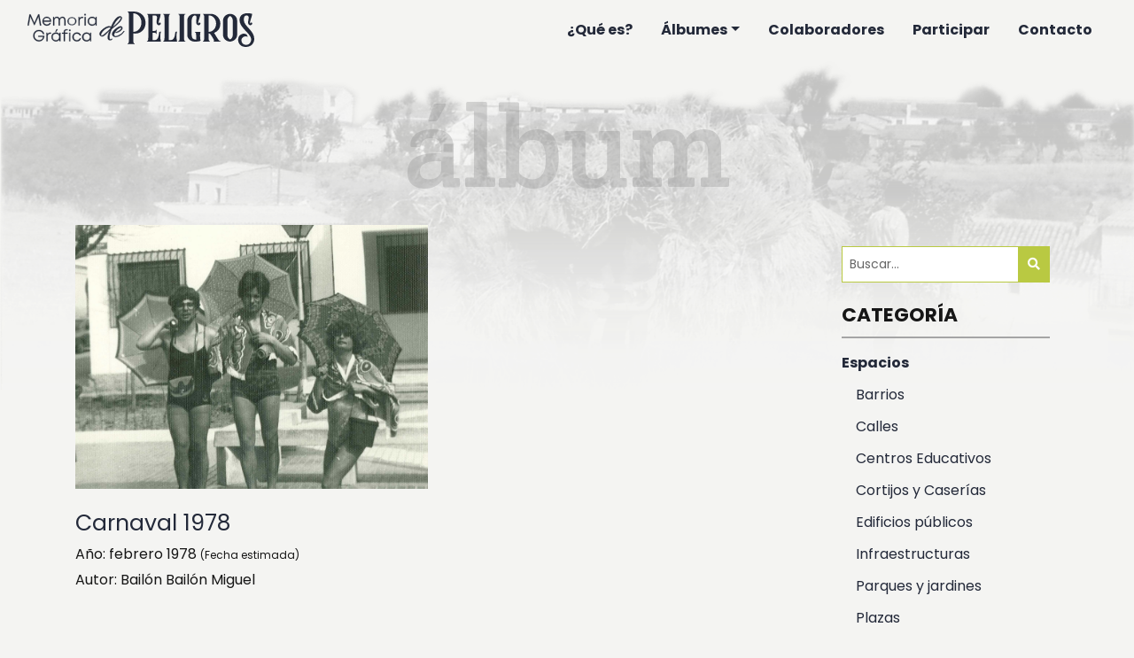

--- FILE ---
content_type: text/html; charset=UTF-8
request_url: https://www.memoriagraficapeligros.es/1978/02/
body_size: 13912
content:
<!doctype html>

<!--[if lt IE 7]><html lang="es" class="no-js lt-ie9 lt-ie8 lt-ie7"><![endif]-->
<!--[if (IE 7)&!(IEMobile)]><html lang="es" class="no-js lt-ie9 lt-ie8"><![endif]-->
<!--[if (IE 8)&!(IEMobile)]><html lang="es" class="no-js lt-ie9"><![endif]-->
<!--[if gt IE 8]><!--> <html lang="es" class="no-js"><!--<![endif]-->

	<head>
		<meta charset="utf-8">

				<meta http-equiv="X-UA-Compatible" content="IE=edge">

		<title>febrero 1978 - Memoria Gráfica de Peligros</title>

				<meta name="HandheldFriendly" content="True">
		<meta name="MobileOptimized" content="320">
		<meta name="viewport" content="width=device-width, initial-scale=1, maximum-scale=1.0, user-scalable=0"/>

		
		<!-- generics -->
		<link rel="icon" href="https://www.memoriagraficapeligros.es/wp-content/themes/CreadosTheme/favicon/favicon-16x16.png" sizes="16x16">
		<link rel="icon" href="https://www.memoriagraficapeligros.es/wp-content/themes/CreadosTheme/favicon/favicon-32x32.png" sizes="32x32">
		<link rel="icon" href="https://www.memoriagraficapeligros.es/wp-content/themes/CreadosTheme/favicon/favicon-57x57.png" sizes="57x57">
		<link rel="icon" href="https://www.memoriagraficapeligros.es/wp-content/themes/CreadosTheme/favicon/favicon-76x76.png" sizes="76x76">
		<link rel="icon" href="https://www.memoriagraficapeligros.es/wp-content/themes/CreadosTheme/favicon/favicon-96x96.png" sizes="96x96">
		<link rel="icon" href="https://www.memoriagraficapeligros.es/wp-content/themes/CreadosTheme/favicon/favicon-128x128.png" sizes="128x128">
		<link rel="icon" href="https://www.memoriagraficapeligros.es/wp-content/themes/CreadosTheme/favicon/favicon-160x160.png" sizes="160x160">
		<link rel="icon" href="https://www.memoriagraficapeligros.es/wp-content/themes/CreadosTheme/favicon/favicon-192x192.png" sizes="192x192">
		<link rel="icon" href="https://www.memoriagraficapeligros.es/wp-content/themes/CreadosTheme/favicon/favicon-228x288.png" sizes="228x228">

		<!-- Android -->
		<link rel="shortcut icon" sizes="196x196" href="https://www.memoriagraficapeligros.es/wp-content/themes/CreadosTheme/favicon/android-196x196.png">

		<!-- iOS -->
		<link rel="apple-touch-icon" href="https://www.memoriagraficapeligros.es/wp-content/themes/CreadosTheme/favicon/apple-touch-icon-57x57.png" sizes="57x57">
		<link rel="apple-touch-icon" href="https://www.memoriagraficapeligros.es/wp-content/themes/CreadosTheme/favicon/apple-touch-icon-60x60.png" sizes="60x60">
		<link rel="apple-touch-icon" href="https://www.memoriagraficapeligros.es/wp-content/themes/CreadosTheme/favicon/apple-touch-icon-72x72.png" sizes="72x72">
		<link rel="apple-touch-icon" href="https://www.memoriagraficapeligros.es/wp-content/themes/CreadosTheme/favicon/apple-touch-icon-76x76.png" sizes="76x76">
		<link rel="apple-touch-icon" href="https://www.memoriagraficapeligros.es/wp-content/themes/CreadosTheme/favicon/apple-touch-icon-114x114.png" sizes="114x114">
		<link rel="apple-touch-icon" href="https://www.memoriagraficapeligros.es/wp-content/themes/CreadosTheme/favicon/apple-touch-icon-120x120.png" sizes="120x120">
		<link rel="apple-touch-icon" href="https://www.memoriagraficapeligros.es/wp-content/themes/CreadosTheme/favicon/apple-touch-icon-144x144.png" sizes="144x144">
		<link rel="apple-touch-icon" href="https://www.memoriagraficapeligros.es/wp-content/themes/CreadosTheme/favicon/apple-touch-icon-120x120.png" sizes="120x120">
		<link rel="apple-touch-icon" href="https://www.memoriagraficapeligros.es/wp-content/themes/CreadosTheme/favicon/apple-touch-icon-152x152.png" sizes="152x152">
		<link rel="apple-touch-icon" href="https://www.memoriagraficapeligros.es/wp-content/themes/CreadosTheme/favicon/apple-touch-icon-180x180.png" sizes="180x180">

		<!-- Windows 8 IE 10-->
			<meta name="msapplication-TileColor" content="#0a222b">
			<meta name="msapplication-TileImage" content="https://www.memoriagraficapeligros.es/wp-content/themes/CreadosTheme/favicon/msapplication-TileImage-144x144.png">

		<!— Windows 8.1 + IE11 and above —>
		<!-- <meta name="msapplication-config" content="/path/to/browserconfig.xml" /> -->

		<!--[if IE]>
			<link rel="shortcut icon" href="https://www.memoriagraficapeligros.es/wp-content/themes/CreadosTheme/favicon.ico">
		<![endif]-->
				<meta name="theme-color" content="#0a222b">

		<link rel="pingback" href="https://www.memoriagraficapeligros.es/xmlrpc.php">

				<meta name='robots' content='noindex, follow' />
	<style>img:is([sizes="auto" i], [sizes^="auto," i]) { contain-intrinsic-size: 3000px 1500px }</style>
	
	<!-- This site is optimized with the Yoast SEO plugin v26.8 - https://yoast.com/product/yoast-seo-wordpress/ -->
	<meta property="og:locale" content="es_ES" />
	<meta property="og:type" content="website" />
	<meta property="og:title" content="febrero 1978 - Memoria Gráfica de Peligros" />
	<meta property="og:url" content="https://www.memoriagraficapeligros.es/1978/02/" />
	<meta property="og:site_name" content="Memoria Gráfica de Peligros" />
	<meta name="twitter:card" content="summary_large_image" />
	<script type="application/ld+json" class="yoast-schema-graph">{"@context":"https://schema.org","@graph":[{"@type":"CollectionPage","@id":"https://www.memoriagraficapeligros.es/1978/02/","url":"https://www.memoriagraficapeligros.es/1978/02/","name":"febrero 1978 - Memoria Gráfica de Peligros","isPartOf":{"@id":"https://www.memoriagraficapeligros.es/#website"},"primaryImageOfPage":{"@id":"https://www.memoriagraficapeligros.es/1978/02/#primaryimage"},"image":{"@id":"https://www.memoriagraficapeligros.es/1978/02/#primaryimage"},"thumbnailUrl":"https://www.memoriagraficapeligros.es/wp-content/uploads/2020/04/MB-008.jpg","breadcrumb":{"@id":"https://www.memoriagraficapeligros.es/1978/02/#breadcrumb"},"inLanguage":"es"},{"@type":"ImageObject","inLanguage":"es","@id":"https://www.memoriagraficapeligros.es/1978/02/#primaryimage","url":"https://www.memoriagraficapeligros.es/wp-content/uploads/2020/04/MB-008.jpg","contentUrl":"https://www.memoriagraficapeligros.es/wp-content/uploads/2020/04/MB-008.jpg","width":1948,"height":2847},{"@type":"BreadcrumbList","@id":"https://www.memoriagraficapeligros.es/1978/02/#breadcrumb","itemListElement":[{"@type":"ListItem","position":1,"name":"Portada","item":"https://www.memoriagraficapeligros.es/"},{"@type":"ListItem","position":2,"name":"Archivo de febrero 1978"}]},{"@type":"WebSite","@id":"https://www.memoriagraficapeligros.es/#website","url":"https://www.memoriagraficapeligros.es/","name":"Memoria Gráfica de Peligros","description":"Historia gráfica de Peligros, abrimos esta ventana al pasado de la que esperamos que se convierta en un espacio abierto a nuestro pueblo.","potentialAction":[{"@type":"SearchAction","target":{"@type":"EntryPoint","urlTemplate":"https://www.memoriagraficapeligros.es/?s={search_term_string}"},"query-input":{"@type":"PropertyValueSpecification","valueRequired":true,"valueName":"search_term_string"}}],"inLanguage":"es"}]}</script>
	<!-- / Yoast SEO plugin. -->


<link rel='dns-prefetch' href='//cdnjs.cloudflare.com' />
<link rel='dns-prefetch' href='//fonts.googleapis.com' />
<link rel="alternate" type="application/rss+xml" title="Memoria Gráfica de Peligros &raquo; Feed" href="https://www.memoriagraficapeligros.es/feed/" />
<script type="text/javascript">
/* <![CDATA[ */
window._wpemojiSettings = {"baseUrl":"https:\/\/s.w.org\/images\/core\/emoji\/16.0.1\/72x72\/","ext":".png","svgUrl":"https:\/\/s.w.org\/images\/core\/emoji\/16.0.1\/svg\/","svgExt":".svg","source":{"concatemoji":"https:\/\/www.memoriagraficapeligros.es\/wp-includes\/js\/wp-emoji-release.min.js"}};
/*! This file is auto-generated */
!function(s,n){var o,i,e;function c(e){try{var t={supportTests:e,timestamp:(new Date).valueOf()};sessionStorage.setItem(o,JSON.stringify(t))}catch(e){}}function p(e,t,n){e.clearRect(0,0,e.canvas.width,e.canvas.height),e.fillText(t,0,0);var t=new Uint32Array(e.getImageData(0,0,e.canvas.width,e.canvas.height).data),a=(e.clearRect(0,0,e.canvas.width,e.canvas.height),e.fillText(n,0,0),new Uint32Array(e.getImageData(0,0,e.canvas.width,e.canvas.height).data));return t.every(function(e,t){return e===a[t]})}function u(e,t){e.clearRect(0,0,e.canvas.width,e.canvas.height),e.fillText(t,0,0);for(var n=e.getImageData(16,16,1,1),a=0;a<n.data.length;a++)if(0!==n.data[a])return!1;return!0}function f(e,t,n,a){switch(t){case"flag":return n(e,"\ud83c\udff3\ufe0f\u200d\u26a7\ufe0f","\ud83c\udff3\ufe0f\u200b\u26a7\ufe0f")?!1:!n(e,"\ud83c\udde8\ud83c\uddf6","\ud83c\udde8\u200b\ud83c\uddf6")&&!n(e,"\ud83c\udff4\udb40\udc67\udb40\udc62\udb40\udc65\udb40\udc6e\udb40\udc67\udb40\udc7f","\ud83c\udff4\u200b\udb40\udc67\u200b\udb40\udc62\u200b\udb40\udc65\u200b\udb40\udc6e\u200b\udb40\udc67\u200b\udb40\udc7f");case"emoji":return!a(e,"\ud83e\udedf")}return!1}function g(e,t,n,a){var r="undefined"!=typeof WorkerGlobalScope&&self instanceof WorkerGlobalScope?new OffscreenCanvas(300,150):s.createElement("canvas"),o=r.getContext("2d",{willReadFrequently:!0}),i=(o.textBaseline="top",o.font="600 32px Arial",{});return e.forEach(function(e){i[e]=t(o,e,n,a)}),i}function t(e){var t=s.createElement("script");t.src=e,t.defer=!0,s.head.appendChild(t)}"undefined"!=typeof Promise&&(o="wpEmojiSettingsSupports",i=["flag","emoji"],n.supports={everything:!0,everythingExceptFlag:!0},e=new Promise(function(e){s.addEventListener("DOMContentLoaded",e,{once:!0})}),new Promise(function(t){var n=function(){try{var e=JSON.parse(sessionStorage.getItem(o));if("object"==typeof e&&"number"==typeof e.timestamp&&(new Date).valueOf()<e.timestamp+604800&&"object"==typeof e.supportTests)return e.supportTests}catch(e){}return null}();if(!n){if("undefined"!=typeof Worker&&"undefined"!=typeof OffscreenCanvas&&"undefined"!=typeof URL&&URL.createObjectURL&&"undefined"!=typeof Blob)try{var e="postMessage("+g.toString()+"("+[JSON.stringify(i),f.toString(),p.toString(),u.toString()].join(",")+"));",a=new Blob([e],{type:"text/javascript"}),r=new Worker(URL.createObjectURL(a),{name:"wpTestEmojiSupports"});return void(r.onmessage=function(e){c(n=e.data),r.terminate(),t(n)})}catch(e){}c(n=g(i,f,p,u))}t(n)}).then(function(e){for(var t in e)n.supports[t]=e[t],n.supports.everything=n.supports.everything&&n.supports[t],"flag"!==t&&(n.supports.everythingExceptFlag=n.supports.everythingExceptFlag&&n.supports[t]);n.supports.everythingExceptFlag=n.supports.everythingExceptFlag&&!n.supports.flag,n.DOMReady=!1,n.readyCallback=function(){n.DOMReady=!0}}).then(function(){return e}).then(function(){var e;n.supports.everything||(n.readyCallback(),(e=n.source||{}).concatemoji?t(e.concatemoji):e.wpemoji&&e.twemoji&&(t(e.twemoji),t(e.wpemoji)))}))}((window,document),window._wpemojiSettings);
/* ]]> */
</script>
<link rel='stylesheet' id='formidable-css' href='https://www.memoriagraficapeligros.es/wp-content/plugins/formidable/css/formidableforms.css' type='text/css' media='all' />
<style id='wp-emoji-styles-inline-css' type='text/css'>

	img.wp-smiley, img.emoji {
		display: inline !important;
		border: none !important;
		box-shadow: none !important;
		height: 1em !important;
		width: 1em !important;
		margin: 0 0.07em !important;
		vertical-align: -0.1em !important;
		background: none !important;
		padding: 0 !important;
	}
</style>
<link rel='stylesheet' id='wp-block-library-css' href='https://www.memoriagraficapeligros.es/wp-includes/css/dist/block-library/style.min.css' type='text/css' media='all' />
<style id='classic-theme-styles-inline-css' type='text/css'>
/*! This file is auto-generated */
.wp-block-button__link{color:#fff;background-color:#32373c;border-radius:9999px;box-shadow:none;text-decoration:none;padding:calc(.667em + 2px) calc(1.333em + 2px);font-size:1.125em}.wp-block-file__button{background:#32373c;color:#fff;text-decoration:none}
</style>
<link rel='stylesheet' id='wp-bootstrap-blocks-styles-css' href='https://www.memoriagraficapeligros.es/wp-content/plugins/wp-bootstrap-blocks/build/style-index.css' type='text/css' media='all' />
<style id='global-styles-inline-css' type='text/css'>
:root{--wp--preset--aspect-ratio--square: 1;--wp--preset--aspect-ratio--4-3: 4/3;--wp--preset--aspect-ratio--3-4: 3/4;--wp--preset--aspect-ratio--3-2: 3/2;--wp--preset--aspect-ratio--2-3: 2/3;--wp--preset--aspect-ratio--16-9: 16/9;--wp--preset--aspect-ratio--9-16: 9/16;--wp--preset--color--black: #000000;--wp--preset--color--cyan-bluish-gray: #abb8c3;--wp--preset--color--white: #ffffff;--wp--preset--color--pale-pink: #f78da7;--wp--preset--color--vivid-red: #cf2e2e;--wp--preset--color--luminous-vivid-orange: #ff6900;--wp--preset--color--luminous-vivid-amber: #fcb900;--wp--preset--color--light-green-cyan: #7bdcb5;--wp--preset--color--vivid-green-cyan: #00d084;--wp--preset--color--pale-cyan-blue: #8ed1fc;--wp--preset--color--vivid-cyan-blue: #0693e3;--wp--preset--color--vivid-purple: #9b51e0;--wp--preset--gradient--vivid-cyan-blue-to-vivid-purple: linear-gradient(135deg,rgba(6,147,227,1) 0%,rgb(155,81,224) 100%);--wp--preset--gradient--light-green-cyan-to-vivid-green-cyan: linear-gradient(135deg,rgb(122,220,180) 0%,rgb(0,208,130) 100%);--wp--preset--gradient--luminous-vivid-amber-to-luminous-vivid-orange: linear-gradient(135deg,rgba(252,185,0,1) 0%,rgba(255,105,0,1) 100%);--wp--preset--gradient--luminous-vivid-orange-to-vivid-red: linear-gradient(135deg,rgba(255,105,0,1) 0%,rgb(207,46,46) 100%);--wp--preset--gradient--very-light-gray-to-cyan-bluish-gray: linear-gradient(135deg,rgb(238,238,238) 0%,rgb(169,184,195) 100%);--wp--preset--gradient--cool-to-warm-spectrum: linear-gradient(135deg,rgb(74,234,220) 0%,rgb(151,120,209) 20%,rgb(207,42,186) 40%,rgb(238,44,130) 60%,rgb(251,105,98) 80%,rgb(254,248,76) 100%);--wp--preset--gradient--blush-light-purple: linear-gradient(135deg,rgb(255,206,236) 0%,rgb(152,150,240) 100%);--wp--preset--gradient--blush-bordeaux: linear-gradient(135deg,rgb(254,205,165) 0%,rgb(254,45,45) 50%,rgb(107,0,62) 100%);--wp--preset--gradient--luminous-dusk: linear-gradient(135deg,rgb(255,203,112) 0%,rgb(199,81,192) 50%,rgb(65,88,208) 100%);--wp--preset--gradient--pale-ocean: linear-gradient(135deg,rgb(255,245,203) 0%,rgb(182,227,212) 50%,rgb(51,167,181) 100%);--wp--preset--gradient--electric-grass: linear-gradient(135deg,rgb(202,248,128) 0%,rgb(113,206,126) 100%);--wp--preset--gradient--midnight: linear-gradient(135deg,rgb(2,3,129) 0%,rgb(40,116,252) 100%);--wp--preset--font-size--small: 13px;--wp--preset--font-size--medium: 20px;--wp--preset--font-size--large: 36px;--wp--preset--font-size--x-large: 42px;--wp--preset--spacing--20: 0.44rem;--wp--preset--spacing--30: 0.67rem;--wp--preset--spacing--40: 1rem;--wp--preset--spacing--50: 1.5rem;--wp--preset--spacing--60: 2.25rem;--wp--preset--spacing--70: 3.38rem;--wp--preset--spacing--80: 5.06rem;--wp--preset--shadow--natural: 6px 6px 9px rgba(0, 0, 0, 0.2);--wp--preset--shadow--deep: 12px 12px 50px rgba(0, 0, 0, 0.4);--wp--preset--shadow--sharp: 6px 6px 0px rgba(0, 0, 0, 0.2);--wp--preset--shadow--outlined: 6px 6px 0px -3px rgba(255, 255, 255, 1), 6px 6px rgba(0, 0, 0, 1);--wp--preset--shadow--crisp: 6px 6px 0px rgba(0, 0, 0, 1);}:where(.is-layout-flex){gap: 0.5em;}:where(.is-layout-grid){gap: 0.5em;}body .is-layout-flex{display: flex;}.is-layout-flex{flex-wrap: wrap;align-items: center;}.is-layout-flex > :is(*, div){margin: 0;}body .is-layout-grid{display: grid;}.is-layout-grid > :is(*, div){margin: 0;}:where(.wp-block-columns.is-layout-flex){gap: 2em;}:where(.wp-block-columns.is-layout-grid){gap: 2em;}:where(.wp-block-post-template.is-layout-flex){gap: 1.25em;}:where(.wp-block-post-template.is-layout-grid){gap: 1.25em;}.has-black-color{color: var(--wp--preset--color--black) !important;}.has-cyan-bluish-gray-color{color: var(--wp--preset--color--cyan-bluish-gray) !important;}.has-white-color{color: var(--wp--preset--color--white) !important;}.has-pale-pink-color{color: var(--wp--preset--color--pale-pink) !important;}.has-vivid-red-color{color: var(--wp--preset--color--vivid-red) !important;}.has-luminous-vivid-orange-color{color: var(--wp--preset--color--luminous-vivid-orange) !important;}.has-luminous-vivid-amber-color{color: var(--wp--preset--color--luminous-vivid-amber) !important;}.has-light-green-cyan-color{color: var(--wp--preset--color--light-green-cyan) !important;}.has-vivid-green-cyan-color{color: var(--wp--preset--color--vivid-green-cyan) !important;}.has-pale-cyan-blue-color{color: var(--wp--preset--color--pale-cyan-blue) !important;}.has-vivid-cyan-blue-color{color: var(--wp--preset--color--vivid-cyan-blue) !important;}.has-vivid-purple-color{color: var(--wp--preset--color--vivid-purple) !important;}.has-black-background-color{background-color: var(--wp--preset--color--black) !important;}.has-cyan-bluish-gray-background-color{background-color: var(--wp--preset--color--cyan-bluish-gray) !important;}.has-white-background-color{background-color: var(--wp--preset--color--white) !important;}.has-pale-pink-background-color{background-color: var(--wp--preset--color--pale-pink) !important;}.has-vivid-red-background-color{background-color: var(--wp--preset--color--vivid-red) !important;}.has-luminous-vivid-orange-background-color{background-color: var(--wp--preset--color--luminous-vivid-orange) !important;}.has-luminous-vivid-amber-background-color{background-color: var(--wp--preset--color--luminous-vivid-amber) !important;}.has-light-green-cyan-background-color{background-color: var(--wp--preset--color--light-green-cyan) !important;}.has-vivid-green-cyan-background-color{background-color: var(--wp--preset--color--vivid-green-cyan) !important;}.has-pale-cyan-blue-background-color{background-color: var(--wp--preset--color--pale-cyan-blue) !important;}.has-vivid-cyan-blue-background-color{background-color: var(--wp--preset--color--vivid-cyan-blue) !important;}.has-vivid-purple-background-color{background-color: var(--wp--preset--color--vivid-purple) !important;}.has-black-border-color{border-color: var(--wp--preset--color--black) !important;}.has-cyan-bluish-gray-border-color{border-color: var(--wp--preset--color--cyan-bluish-gray) !important;}.has-white-border-color{border-color: var(--wp--preset--color--white) !important;}.has-pale-pink-border-color{border-color: var(--wp--preset--color--pale-pink) !important;}.has-vivid-red-border-color{border-color: var(--wp--preset--color--vivid-red) !important;}.has-luminous-vivid-orange-border-color{border-color: var(--wp--preset--color--luminous-vivid-orange) !important;}.has-luminous-vivid-amber-border-color{border-color: var(--wp--preset--color--luminous-vivid-amber) !important;}.has-light-green-cyan-border-color{border-color: var(--wp--preset--color--light-green-cyan) !important;}.has-vivid-green-cyan-border-color{border-color: var(--wp--preset--color--vivid-green-cyan) !important;}.has-pale-cyan-blue-border-color{border-color: var(--wp--preset--color--pale-cyan-blue) !important;}.has-vivid-cyan-blue-border-color{border-color: var(--wp--preset--color--vivid-cyan-blue) !important;}.has-vivid-purple-border-color{border-color: var(--wp--preset--color--vivid-purple) !important;}.has-vivid-cyan-blue-to-vivid-purple-gradient-background{background: var(--wp--preset--gradient--vivid-cyan-blue-to-vivid-purple) !important;}.has-light-green-cyan-to-vivid-green-cyan-gradient-background{background: var(--wp--preset--gradient--light-green-cyan-to-vivid-green-cyan) !important;}.has-luminous-vivid-amber-to-luminous-vivid-orange-gradient-background{background: var(--wp--preset--gradient--luminous-vivid-amber-to-luminous-vivid-orange) !important;}.has-luminous-vivid-orange-to-vivid-red-gradient-background{background: var(--wp--preset--gradient--luminous-vivid-orange-to-vivid-red) !important;}.has-very-light-gray-to-cyan-bluish-gray-gradient-background{background: var(--wp--preset--gradient--very-light-gray-to-cyan-bluish-gray) !important;}.has-cool-to-warm-spectrum-gradient-background{background: var(--wp--preset--gradient--cool-to-warm-spectrum) !important;}.has-blush-light-purple-gradient-background{background: var(--wp--preset--gradient--blush-light-purple) !important;}.has-blush-bordeaux-gradient-background{background: var(--wp--preset--gradient--blush-bordeaux) !important;}.has-luminous-dusk-gradient-background{background: var(--wp--preset--gradient--luminous-dusk) !important;}.has-pale-ocean-gradient-background{background: var(--wp--preset--gradient--pale-ocean) !important;}.has-electric-grass-gradient-background{background: var(--wp--preset--gradient--electric-grass) !important;}.has-midnight-gradient-background{background: var(--wp--preset--gradient--midnight) !important;}.has-small-font-size{font-size: var(--wp--preset--font-size--small) !important;}.has-medium-font-size{font-size: var(--wp--preset--font-size--medium) !important;}.has-large-font-size{font-size: var(--wp--preset--font-size--large) !important;}.has-x-large-font-size{font-size: var(--wp--preset--font-size--x-large) !important;}
:where(.wp-block-post-template.is-layout-flex){gap: 1.25em;}:where(.wp-block-post-template.is-layout-grid){gap: 1.25em;}
:where(.wp-block-columns.is-layout-flex){gap: 2em;}:where(.wp-block-columns.is-layout-grid){gap: 2em;}
:root :where(.wp-block-pullquote){font-size: 1.5em;line-height: 1.6;}
</style>
<link rel='stylesheet' id='ssb-front-css-css' href='https://www.memoriagraficapeligros.es/wp-content/plugins/simple-social-buttons/assets/css/front.css' type='text/css' media='all' />
<link rel='stylesheet' id='googleFonts-css' href='//fonts.googleapis.com/css?family=Crete+Round%7CPoppins' type='text/css' media='all' />
<link rel='stylesheet' id='google-fonts-css' href='https://fonts.googleapis.com/css?family=Poppins%3A300%2C400' type='text/css' media='all' />
<link rel='stylesheet' id='custom-fonts-css' href='https://fonts.googleapis.com/css?family=Poppins%3A300%2C400%2C700' type='text/css' media='all' />
<link rel='stylesheet' id='fontawesome-stylesheet-css' href='https://www.memoriagraficapeligros.es/wp-content/themes/CreadosTheme/library/webfonts/fontawesome-pro-5.8.1-web/css/all.min.css' type='text/css' media='all' />
<link rel='stylesheet' id='bootstrap-stylesheet-css' href='https://www.memoriagraficapeligros.es/wp-content/themes/CreadosTheme/library/css/Bootstrap/bootstrap.css' type='text/css' media='all' />
<link rel='stylesheet' id='animate-stylesheet-css' href='https://www.memoriagraficapeligros.es/wp-content/themes/CreadosTheme/library/css/libs/Css3-animate-it/animations.css' type='text/css' media='all' />
<link rel='stylesheet' id='parallaxer-stylesheet-css' href='https://www.memoriagraficapeligros.es/wp-content/themes/CreadosTheme/library/css/libs/Parallaxer/jquery.parallaxer.css' type='text/css' media='all' />
<link rel='stylesheet' id='hamburguers-stylesheet-css' href='https://www.memoriagraficapeligros.es/wp-content/themes/CreadosTheme/library/css/Hamburgers-master/hamburgers.css' type='text/css' media='all' />
<link rel='stylesheet' id='fullPage-stylesheet-css' href='https://www.memoriagraficapeligros.es/wp-content/themes/CreadosTheme/library/css/libs/fullPage/fullpage.css' type='text/css' media='all' />
<link rel='stylesheet' id='lightbox-stylesheet-css' href='https://www.memoriagraficapeligros.es/wp-content/themes/CreadosTheme/library/js/libs/Lightbox/css/lightbox.css' type='text/css' media='all' />
<link rel='stylesheet' id='pace-stylesheet-css' href='https://www.memoriagraficapeligros.es/wp-content/themes/CreadosTheme/library/js/libs/Pace/pace.css' type='text/css' media='all' />
<link rel='stylesheet' id='bones-stylesheet-css' href='https://www.memoriagraficapeligros.es/wp-content/themes/CreadosTheme/library/css/style.css' type='text/css' media='all' />
<!--[if lt IE 9]>
<link rel='stylesheet' id='bones-ie-only-css' href='https://www.memoriagraficapeligros.es/wp-content/themes/CreadosTheme/library/css/ie.css' type='text/css' media='all' />
<![endif]-->
<script type="text/javascript" src="https://www.memoriagraficapeligros.es/wp-includes/js/jquery/jquery.min.js" id="jquery-core-js"></script>
<script type="text/javascript" src="https://www.memoriagraficapeligros.es/wp-includes/js/jquery/jquery-migrate.min.js" id="jquery-migrate-js"></script>
<script type="text/javascript" src="https://www.memoriagraficapeligros.es/wp-content/themes/CreadosTheme/library/js/libs/Modernizr/modernizr.custom.min.js" id="bones-modernizr-js"></script>
<link rel="https://api.w.org/" href="https://www.memoriagraficapeligros.es/wp-json/" /> <style media="screen">

		.simplesocialbuttons.simplesocialbuttons_inline .ssb-fb-like, .simplesocialbuttons.simplesocialbuttons_inline amp-facebook-like {
	  margin: ;
	}
		 /*inline margin*/
	
	
	
	
	
		.simplesocialbuttons.simplesocialbuttons_inline.simplesocial-round-icon button{
	  margin: ;
	}

	
			 /*margin-digbar*/

	
	
	
	
	
	
	
</style>

<!-- Open Graph Meta Tags generated by Simple Social Buttons 6.2.0 -->
<meta property="og:title" content="Carnaval 1978 - Memoria Gráfica de Peligros" />
<meta property="og:type" content="website" />
<meta property="og:url" content="https://www.memoriagraficapeligros.es/1978/02/28/carnaval-1978/" />
<meta property="og:site_name" content="Memoria Gráfica de Peligros" />
<meta property="og:image" content="https://www.memoriagraficapeligros.es/wp-content/uploads/2020/04/MB-008.jpg" />
<meta name="twitter:card" content="summary_large_image" />
<meta name="twitter:title" content="Carnaval 1978 - Memoria Gráfica de Peligros" />
<meta property="twitter:image" content="https://www.memoriagraficapeligros.es/wp-content/uploads/2020/04/MB-008.jpg" />
<script type="text/javascript">document.documentElement.className += " js";</script>

	<!-- Global site tag (gtag.js) - Google Analytics -->
	<script async src="https://www.googletagmanager.com/gtag/js?id=UA-150235081-1"></script>
	<script>
	  window.dataLayer = window.dataLayer || [];
	  function gtag(){dataLayer.push(arguments);}
	  gtag('js', new Date());

	  gtag('config', 'UA-150235081-1');
	</script>


		<style type="text/css" id="wp-custom-css">
			.widget .cat-item-7{
	display:none;
}

@media (max-width: 768px) {
  #fancybox-title {
    display: none!important;
  }
}		</style>
				
				
	</head>

	<body class="archive date wp-theme-CreadosTheme" itemscope itemtype="http://schema.org/WebPage">

		<div id="container">
			<header id="main-header" class="header sticky-top bg-transparent navbar-animated color-toggl" role="banner" itemscope itemtype="http://schema.org/WPHeader">
				<div id="inner-header">
										<nav class="navbar navbar-expand-lg navbar-light bg-transparent" role="navigation" itemscope itemtype="http://schema.org/SiteNavigationElement">
						<div class="container-fluid">
							<p id="logo" class="my-0 mr-auto" itemscope itemtype="http://schema.org/Organization">
								<a class="navbar-brand py-0 mx-0 d-block text-left" href="https://www.memoriagraficapeligros.es" rel="nofollow">
									<img id="logo-img" class="d-inline-block img-resize mb-0" src="https://www.memoriagraficapeligros.es/wp-content/themes/CreadosTheme/library/images/logotipo.svg" alt="Memoria Gráfica de Peligros">
								</a>
							</p>
							<button id="toggle-nav-6" onclick="toggleNav(this.id)" class="d-flex align-content-center navbar-toggler hamburger hamburger--spring animatedClick mx-lg-2 d-block d-lg-none" type="button" data-toggle="collapse" data-target="#navbarMenu" aria-expanded="false" aria-label="Toggle navigation" style="position:relative;z-index:99999;">
								<span class="hamburger-box">
									<span class="hamburger-inner"></span>
								</span>
							</button>
													  <div class="collapse navbar-collapse" id="navbarMenu">
								<ul id="menu-principal" class="navbar-nav ml-auto my-0"><li itemscope="itemscope" itemtype="https://www.schema.org/SiteNavigationElement" id="menu-item-116" class="menu-item menu-item-type-post_type menu-item-object-page menu-item-116 nav-item"><a title="¿Qué es?" href="https://www.memoriagraficapeligros.es/que-es/" class="nav-link">¿Qué es?</a></li>
<li itemscope="itemscope" itemtype="https://www.schema.org/SiteNavigationElement" id="menu-item-488" class="menu-item menu-item-type-custom menu-item-object-custom menu-item-has-children dropdown menu-item-488 nav-item"><a title="Álbumes" href="#" data-toggle="dropdown" aria-haspopup="true" aria-expanded="false" class="dropdown-toggle nav-link" id="menu-item-dropdown-488">Álbumes</a>
<ul class="dropdown-menu" aria-labelledby="menu-item-dropdown-488" role="menu">
	<li itemscope="itemscope" itemtype="https://www.schema.org/SiteNavigationElement" id="menu-item-118" class="menu-item menu-item-type-taxonomy menu-item-object-category menu-item-118 nav-item"><a title="Eventos" href="https://www.memoriagraficapeligros.es/category/eventos/" class="dropdown-item">Eventos</a></li>
	<li itemscope="itemscope" itemtype="https://www.schema.org/SiteNavigationElement" id="menu-item-117" class="menu-item menu-item-type-taxonomy menu-item-object-category menu-item-117 nav-item"><a title="Espacios" href="https://www.memoriagraficapeligros.es/category/espacios/" class="dropdown-item">Espacios</a></li>
	<li itemscope="itemscope" itemtype="https://www.schema.org/SiteNavigationElement" id="menu-item-119" class="menu-item menu-item-type-taxonomy menu-item-object-category menu-item-119 nav-item"><a title="Temas diversos" href="https://www.memoriagraficapeligros.es/category/temas-diversos/" class="dropdown-item">Temas diversos</a></li>
	<li itemscope="itemscope" itemtype="https://www.schema.org/SiteNavigationElement" id="menu-item-841" class="menu-item menu-item-type-taxonomy menu-item-object-category menu-item-841 nav-item"><a title="Publicaciones" href="https://www.memoriagraficapeligros.es/category/publicaciones/" class="dropdown-item">Publicaciones</a></li>
	<li itemscope="itemscope" itemtype="https://www.schema.org/SiteNavigationElement" id="menu-item-3958" class="menu-item menu-item-type-taxonomy menu-item-object-category menu-item-3958 nav-item"><a title="Vídeos" href="https://www.memoriagraficapeligros.es/category/videos/" class="dropdown-item">Vídeos</a></li>
	<li itemscope="itemscope" itemtype="https://www.schema.org/SiteNavigationElement" id="menu-item-1313" class="menu-item menu-item-type-taxonomy menu-item-object-category menu-item-1313 nav-item"><a title="Novedades" href="https://www.memoriagraficapeligros.es/category/novedades/" class="dropdown-item">Novedades</a></li>
</ul>
</li>
<li itemscope="itemscope" itemtype="https://www.schema.org/SiteNavigationElement" id="menu-item-122" class="menu-item menu-item-type-post_type menu-item-object-page menu-item-122 nav-item"><a title="Colaboradores" href="https://www.memoriagraficapeligros.es/colaboradores/" class="nav-link">Colaboradores</a></li>
<li itemscope="itemscope" itemtype="https://www.schema.org/SiteNavigationElement" id="menu-item-115" class="menu-item menu-item-type-post_type menu-item-object-page menu-item-115 nav-item"><a title="Participar" href="https://www.memoriagraficapeligros.es/participar/" class="nav-link">Participar</a></li>
<li itemscope="itemscope" itemtype="https://www.schema.org/SiteNavigationElement" id="menu-item-114" class="menu-item menu-item-type-post_type menu-item-object-page menu-item-114 nav-item"><a title="Contacto" href="https://www.memoriagraficapeligros.es/contacto/" class="nav-link">Contacto</a></li>
</ul>						  </div>
						</div>
					</nav>
				</div>
			</header>

<!-- <div class="parallaxer" style="height:500px;">
		<img src="https://www.memoriagraficapeligros.es/wp-content/themes/CreadosTheme/library/images/Olibaeza-pattern2.png" alt="">
</div> -->
<!-- <section id="page-title" class="d-flex align-items-center justify-content-center parallaxer">
	<img src="https://www.memoriagraficapeligros.es/wp-content/themes/CreadosTheme/library/images/cabeceras/cabecera-generica.png" alt="">
	<div class="animatedParent animateOnce" data-sequence='500'>
		<h1 class="h1 text-center animated fadeInUpShort text-white creados-linea-center mb-0" data-id='1'>
			Noticias		</h1>

				</div>

</section> -->
			<section id="content" class="pt-0">
				<div id="inner-content" class="bg-corporative">
					<div class="page-header article-header text-center">
						<div class="d-flex align-items-end h-100">
							<div class="container pb-5">
								<p class="deco-title text-gray">
									álbum
								</p>
								<h1 class="h1 entry-title z-index-10">
																	</h1>
								<p class="subtitulo z-index-10">
																	</p>
							</div>
						</div>
					</div>
					<div class="container">
					<div class="row mt-4">
						<main id="main" class="col-md-9" role="main" itemscope itemprop="mainContentOfPage" itemtype="http://schema.org/Blog">
							<div class="row animatedParent animateOnce" data-sequence='300' data-appear-top-offset='-200'>
															<article id="post-3864" class="col-lg-6 mb-4  animated fadeIn" data-id="1" role="article">
									<div class="card bg-transparent">
										<div class="">
											<a href="https://www.memoriagraficapeligros.es/1978/02/28/carnaval-1978/" class="d-block creados-cuatro-tercios bg-animation" title="'.$nombre.'">
												 <div class="overlay" style="background:url(https://www.memoriagraficapeligros.es/wp-content/uploads/2020/04/MB-008.jpg);background-size: cover;background-position: center center;background-repeat:no-repeat;"></div>
											</a>
											<h2 class=" mb-2 mt-4">
												<a href="https://www.memoriagraficapeligros.es/1978/02/28/carnaval-1978/" class="d-block text-secondary font-weight-normal">
													Carnaval 1978												</a>
										  </h2>
											<!-- <p class="card-text"></p> -->
											<p class="mb-1">
												Año: febrero 1978																									<small>(Fecha estimada)</small>
																							</p>
											<p class="entry-author author " itemprop="author" itemscope itemptype="http://schema.org/Person">Autor: Bailón Bailón Miguel</span></p>
											<!-- <div class="text-right">
												<a href="" class="btn btn-link" style="border-width: 2px!important;"> <i class="far fa-eye fa-lg mr-2"></i> Ver álbumes</a>
											</div> -->
										</div>
									</div>
                </article>

														<div class="col-lg-12 text-center">
															</div>

							
							</div>
						</main>
											<div id="sidebar-noticias" class="sidebar col-lg-3" role="complementary">

											<div class="">
							<div id="search-2" class="widget widget_search"><form role="search" method="get" id="searchform" class="searchform" action="https://www.memoriagraficapeligros.es/">
      <div class="input-group input-group-sm my-3">
        <label for="s" class="screen-reader-text sr-only">Buscar por:</label>
        <input type="search" id="s" name="s" class="form-control border-primary pl-2" placeholder="Buscar..." value="">
        <div class="input-group-append">
          <button class="btn btn-primary text-white" type="submit" id="searchsubmit"><i class="fas fa-search"></i></button>
        </div>
      </div>
        <!-- <label for="s" class="screen-reader-text">Buscar por:</label>
        <input type="search" id="s" name="s" value="" />
        <button type="submit" id="searchsubmit" >Search</button> -->
</form>
</div><div id="categories-2" class="widget widget_categories"><p class="h4 widgettitle creados-linea-center text-uppercase font-weight-bold">Categoría</p>
			<ul>
					<li class="cat-item cat-item-7"><a href="https://www.memoriagraficapeligros.es/category/destacados/">Destacados</a>
</li>
	<li class="cat-item cat-item-3"><a href="https://www.memoriagraficapeligros.es/category/espacios/">Espacios</a>
<ul class='children'>
	<li class="cat-item cat-item-32"><a href="https://www.memoriagraficapeligros.es/category/espacios/barrios/">Barrios</a>
</li>
	<li class="cat-item cat-item-26"><a href="https://www.memoriagraficapeligros.es/category/espacios/calles/">Calles</a>
</li>
	<li class="cat-item cat-item-34"><a href="https://www.memoriagraficapeligros.es/category/espacios/centros-educativos/">Centros Educativos</a>
</li>
	<li class="cat-item cat-item-30"><a href="https://www.memoriagraficapeligros.es/category/espacios/cortijos-y-caserias/">Cortijos y Caserías</a>
</li>
	<li class="cat-item cat-item-11"><a href="https://www.memoriagraficapeligros.es/category/espacios/edificios-publicos/">Edificios públicos</a>
</li>
	<li class="cat-item cat-item-12"><a href="https://www.memoriagraficapeligros.es/category/espacios/infraestructuras/">Infraestructuras</a>
</li>
	<li class="cat-item cat-item-9"><a href="https://www.memoriagraficapeligros.es/category/espacios/parques-y-jardines/">Parques y jardines</a>
</li>
	<li class="cat-item cat-item-24"><a href="https://www.memoriagraficapeligros.es/category/espacios/plazas/">Plazas</a>
</li>
</ul>
</li>
	<li class="cat-item cat-item-2"><a href="https://www.memoriagraficapeligros.es/category/eventos/">Eventos</a>
<ul class='children'>
	<li class="cat-item cat-item-23"><a href="https://www.memoriagraficapeligros.es/category/eventos/actividades-culturales/">Actividades Culturales</a>
</li>
	<li class="cat-item cat-item-33"><a href="https://www.memoriagraficapeligros.es/category/eventos/actividades-deportivas/">Actividades Deportivas</a>
</li>
	<li class="cat-item cat-item-22"><a href="https://www.memoriagraficapeligros.es/category/eventos/actos-politicos/">Actos Políticos</a>
</li>
	<li class="cat-item cat-item-19"><a href="https://www.memoriagraficapeligros.es/category/eventos/actos-religiosos/">Actos Religiosos</a>
</li>
	<li class="cat-item cat-item-13"><a href="https://www.memoriagraficapeligros.es/category/eventos/eventos-escolares/">Eventos escolares</a>
</li>
	<li class="cat-item cat-item-8"><a href="https://www.memoriagraficapeligros.es/category/eventos/fiestas/">Fiestas</a>
</li>
	<li class="cat-item cat-item-25"><a href="https://www.memoriagraficapeligros.es/category/eventos/sucesos/">Sucesos</a>
</li>
</ul>
</li>
	<li class="cat-item cat-item-27"><a href="https://www.memoriagraficapeligros.es/category/novedades/">Novedades</a>
</li>
	<li class="cat-item cat-item-17"><a href="https://www.memoriagraficapeligros.es/category/publicaciones/">Publicaciones</a>
<ul class='children'>
	<li class="cat-item cat-item-18"><a href="https://www.memoriagraficapeligros.es/category/publicaciones/programas-de-fiestas/">Programas de fiestas</a>
</li>
	<li class="cat-item cat-item-29"><a href="https://www.memoriagraficapeligros.es/category/publicaciones/programas-semanas-culturales/">Programas Semanas Culturales</a>
</li>
</ul>
</li>
	<li class="cat-item cat-item-1"><a href="https://www.memoriagraficapeligros.es/category/temas-diversos/">Temas diversos</a>
<ul class='children'>
	<li class="cat-item cat-item-16"><a href="https://www.memoriagraficapeligros.es/category/temas-diversos/agricultura/">Agricultura</a>
</li>
	<li class="cat-item cat-item-21"><a href="https://www.memoriagraficapeligros.es/category/temas-diversos/deportes-temas-diversos/">Deportes</a>
	<ul class='children'>
	<li class="cat-item cat-item-31"><a href="https://www.memoriagraficapeligros.es/category/temas-diversos/deportes-temas-diversos/vandalia/">Vandalia</a>
</li>
	</ul>
</li>
	<li class="cat-item cat-item-15"><a href="https://www.memoriagraficapeligros.es/category/temas-diversos/musica/">Música</a>
</li>
</ul>
</li>
	<li class="cat-item cat-item-35"><a href="https://www.memoriagraficapeligros.es/category/videos/">Vídeos</a>
</li>
			</ul>

			</div><div id="archives-2" class="widget widget_archive"><p class="h4 widgettitle creados-linea-center text-uppercase font-weight-bold">Archivos</p>
			<ul>
					<li><a href='https://www.memoriagraficapeligros.es/1999/12/'>diciembre 1999</a></li>
	<li><a href='https://www.memoriagraficapeligros.es/1999/08/'>agosto 1999</a></li>
	<li><a href='https://www.memoriagraficapeligros.es/1999/07/'>julio 1999</a></li>
	<li><a href='https://www.memoriagraficapeligros.es/1999/02/'>febrero 1999</a></li>
	<li><a href='https://www.memoriagraficapeligros.es/1999/01/'>enero 1999</a></li>
	<li><a href='https://www.memoriagraficapeligros.es/1998/07/'>julio 1998</a></li>
	<li><a href='https://www.memoriagraficapeligros.es/1998/06/'>junio 1998</a></li>
	<li><a href='https://www.memoriagraficapeligros.es/1998/05/'>mayo 1998</a></li>
	<li><a href='https://www.memoriagraficapeligros.es/1998/03/'>marzo 1998</a></li>
	<li><a href='https://www.memoriagraficapeligros.es/1998/02/'>febrero 1998</a></li>
	<li><a href='https://www.memoriagraficapeligros.es/1997/08/'>agosto 1997</a></li>
	<li><a href='https://www.memoriagraficapeligros.es/1997/05/'>mayo 1997</a></li>
	<li><a href='https://www.memoriagraficapeligros.es/1997/02/'>febrero 1997</a></li>
	<li><a href='https://www.memoriagraficapeligros.es/1996/11/'>noviembre 1996</a></li>
	<li><a href='https://www.memoriagraficapeligros.es/1996/08/'>agosto 1996</a></li>
	<li><a href='https://www.memoriagraficapeligros.es/1996/06/'>junio 1996</a></li>
	<li><a href='https://www.memoriagraficapeligros.es/1996/02/'>febrero 1996</a></li>
	<li><a href='https://www.memoriagraficapeligros.es/1995/08/'>agosto 1995</a></li>
	<li><a href='https://www.memoriagraficapeligros.es/1995/06/'>junio 1995</a></li>
	<li><a href='https://www.memoriagraficapeligros.es/1995/05/'>mayo 1995</a></li>
	<li><a href='https://www.memoriagraficapeligros.es/1995/03/'>marzo 1995</a></li>
	<li><a href='https://www.memoriagraficapeligros.es/1995/02/'>febrero 1995</a></li>
	<li><a href='https://www.memoriagraficapeligros.es/1995/01/'>enero 1995</a></li>
	<li><a href='https://www.memoriagraficapeligros.es/1994/12/'>diciembre 1994</a></li>
	<li><a href='https://www.memoriagraficapeligros.es/1994/11/'>noviembre 1994</a></li>
	<li><a href='https://www.memoriagraficapeligros.es/1994/09/'>septiembre 1994</a></li>
	<li><a href='https://www.memoriagraficapeligros.es/1994/08/'>agosto 1994</a></li>
	<li><a href='https://www.memoriagraficapeligros.es/1994/06/'>junio 1994</a></li>
	<li><a href='https://www.memoriagraficapeligros.es/1994/03/'>marzo 1994</a></li>
	<li><a href='https://www.memoriagraficapeligros.es/1994/02/'>febrero 1994</a></li>
	<li><a href='https://www.memoriagraficapeligros.es/1994/01/'>enero 1994</a></li>
	<li><a href='https://www.memoriagraficapeligros.es/1993/12/'>diciembre 1993</a></li>
	<li><a href='https://www.memoriagraficapeligros.es/1993/10/'>octubre 1993</a></li>
	<li><a href='https://www.memoriagraficapeligros.es/1993/08/'>agosto 1993</a></li>
	<li><a href='https://www.memoriagraficapeligros.es/1993/06/'>junio 1993</a></li>
	<li><a href='https://www.memoriagraficapeligros.es/1993/03/'>marzo 1993</a></li>
	<li><a href='https://www.memoriagraficapeligros.es/1993/02/'>febrero 1993</a></li>
	<li><a href='https://www.memoriagraficapeligros.es/1993/01/'>enero 1993</a></li>
	<li><a href='https://www.memoriagraficapeligros.es/1992/11/'>noviembre 1992</a></li>
	<li><a href='https://www.memoriagraficapeligros.es/1992/08/'>agosto 1992</a></li>
	<li><a href='https://www.memoriagraficapeligros.es/1992/07/'>julio 1992</a></li>
	<li><a href='https://www.memoriagraficapeligros.es/1992/04/'>abril 1992</a></li>
	<li><a href='https://www.memoriagraficapeligros.es/1991/08/'>agosto 1991</a></li>
	<li><a href='https://www.memoriagraficapeligros.es/1990/08/'>agosto 1990</a></li>
	<li><a href='https://www.memoriagraficapeligros.es/1990/04/'>abril 1990</a></li>
	<li><a href='https://www.memoriagraficapeligros.es/1990/03/'>marzo 1990</a></li>
	<li><a href='https://www.memoriagraficapeligros.es/1990/02/'>febrero 1990</a></li>
	<li><a href='https://www.memoriagraficapeligros.es/1989/09/'>septiembre 1989</a></li>
	<li><a href='https://www.memoriagraficapeligros.es/1989/08/'>agosto 1989</a></li>
	<li><a href='https://www.memoriagraficapeligros.es/1989/06/'>junio 1989</a></li>
	<li><a href='https://www.memoriagraficapeligros.es/1989/04/'>abril 1989</a></li>
	<li><a href='https://www.memoriagraficapeligros.es/1989/03/'>marzo 1989</a></li>
	<li><a href='https://www.memoriagraficapeligros.es/1989/02/'>febrero 1989</a></li>
	<li><a href='https://www.memoriagraficapeligros.es/1989/01/'>enero 1989</a></li>
	<li><a href='https://www.memoriagraficapeligros.es/1988/08/'>agosto 1988</a></li>
	<li><a href='https://www.memoriagraficapeligros.es/1988/07/'>julio 1988</a></li>
	<li><a href='https://www.memoriagraficapeligros.es/1988/06/'>junio 1988</a></li>
	<li><a href='https://www.memoriagraficapeligros.es/1988/04/'>abril 1988</a></li>
	<li><a href='https://www.memoriagraficapeligros.es/1988/01/'>enero 1988</a></li>
	<li><a href='https://www.memoriagraficapeligros.es/1987/08/'>agosto 1987</a></li>
	<li><a href='https://www.memoriagraficapeligros.es/1987/05/'>mayo 1987</a></li>
	<li><a href='https://www.memoriagraficapeligros.es/1987/04/'>abril 1987</a></li>
	<li><a href='https://www.memoriagraficapeligros.es/1987/01/'>enero 1987</a></li>
	<li><a href='https://www.memoriagraficapeligros.es/1986/12/'>diciembre 1986</a></li>
	<li><a href='https://www.memoriagraficapeligros.es/1986/08/'>agosto 1986</a></li>
	<li><a href='https://www.memoriagraficapeligros.es/1986/06/'>junio 1986</a></li>
	<li><a href='https://www.memoriagraficapeligros.es/1986/03/'>marzo 1986</a></li>
	<li><a href='https://www.memoriagraficapeligros.es/1985/12/'>diciembre 1985</a></li>
	<li><a href='https://www.memoriagraficapeligros.es/1985/11/'>noviembre 1985</a></li>
	<li><a href='https://www.memoriagraficapeligros.es/1985/10/'>octubre 1985</a></li>
	<li><a href='https://www.memoriagraficapeligros.es/1985/09/'>septiembre 1985</a></li>
	<li><a href='https://www.memoriagraficapeligros.es/1985/08/'>agosto 1985</a></li>
	<li><a href='https://www.memoriagraficapeligros.es/1985/07/'>julio 1985</a></li>
	<li><a href='https://www.memoriagraficapeligros.es/1985/06/'>junio 1985</a></li>
	<li><a href='https://www.memoriagraficapeligros.es/1985/05/'>mayo 1985</a></li>
	<li><a href='https://www.memoriagraficapeligros.es/1985/04/'>abril 1985</a></li>
	<li><a href='https://www.memoriagraficapeligros.es/1985/03/'>marzo 1985</a></li>
	<li><a href='https://www.memoriagraficapeligros.es/1985/02/'>febrero 1985</a></li>
	<li><a href='https://www.memoriagraficapeligros.es/1985/01/'>enero 1985</a></li>
	<li><a href='https://www.memoriagraficapeligros.es/1984/08/'>agosto 1984</a></li>
	<li><a href='https://www.memoriagraficapeligros.es/1984/04/'>abril 1984</a></li>
	<li><a href='https://www.memoriagraficapeligros.es/1984/02/'>febrero 1984</a></li>
	<li><a href='https://www.memoriagraficapeligros.es/1984/01/'>enero 1984</a></li>
	<li><a href='https://www.memoriagraficapeligros.es/1983/08/'>agosto 1983</a></li>
	<li><a href='https://www.memoriagraficapeligros.es/1983/07/'>julio 1983</a></li>
	<li><a href='https://www.memoriagraficapeligros.es/1983/01/'>enero 1983</a></li>
	<li><a href='https://www.memoriagraficapeligros.es/1982/10/'>octubre 1982</a></li>
	<li><a href='https://www.memoriagraficapeligros.es/1982/08/'>agosto 1982</a></li>
	<li><a href='https://www.memoriagraficapeligros.es/1982/07/'>julio 1982</a></li>
	<li><a href='https://www.memoriagraficapeligros.es/1982/05/'>mayo 1982</a></li>
	<li><a href='https://www.memoriagraficapeligros.es/1982/04/'>abril 1982</a></li>
	<li><a href='https://www.memoriagraficapeligros.es/1981/08/'>agosto 1981</a></li>
	<li><a href='https://www.memoriagraficapeligros.es/1981/01/'>enero 1981</a></li>
	<li><a href='https://www.memoriagraficapeligros.es/1980/11/'>noviembre 1980</a></li>
	<li><a href='https://www.memoriagraficapeligros.es/1980/08/'>agosto 1980</a></li>
	<li><a href='https://www.memoriagraficapeligros.es/1980/05/'>mayo 1980</a></li>
	<li><a href='https://www.memoriagraficapeligros.es/1980/01/'>enero 1980</a></li>
	<li><a href='https://www.memoriagraficapeligros.es/1979/09/'>septiembre 1979</a></li>
	<li><a href='https://www.memoriagraficapeligros.es/1979/08/'>agosto 1979</a></li>
	<li><a href='https://www.memoriagraficapeligros.es/1979/05/'>mayo 1979</a></li>
	<li><a href='https://www.memoriagraficapeligros.es/1979/01/'>enero 1979</a></li>
	<li><a href='https://www.memoriagraficapeligros.es/1978/08/'>agosto 1978</a></li>
	<li><a href='https://www.memoriagraficapeligros.es/1978/05/'>mayo 1978</a></li>
	<li><a href='https://www.memoriagraficapeligros.es/1978/02/' aria-current="page">febrero 1978</a></li>
	<li><a href='https://www.memoriagraficapeligros.es/1978/01/'>enero 1978</a></li>
	<li><a href='https://www.memoriagraficapeligros.es/1977/09/'>septiembre 1977</a></li>
	<li><a href='https://www.memoriagraficapeligros.es/1977/08/'>agosto 1977</a></li>
	<li><a href='https://www.memoriagraficapeligros.es/1977/03/'>marzo 1977</a></li>
	<li><a href='https://www.memoriagraficapeligros.es/1977/01/'>enero 1977</a></li>
	<li><a href='https://www.memoriagraficapeligros.es/1976/08/'>agosto 1976</a></li>
	<li><a href='https://www.memoriagraficapeligros.es/1976/01/'>enero 1976</a></li>
	<li><a href='https://www.memoriagraficapeligros.es/1975/11/'>noviembre 1975</a></li>
	<li><a href='https://www.memoriagraficapeligros.es/1975/10/'>octubre 1975</a></li>
	<li><a href='https://www.memoriagraficapeligros.es/1975/09/'>septiembre 1975</a></li>
	<li><a href='https://www.memoriagraficapeligros.es/1975/08/'>agosto 1975</a></li>
	<li><a href='https://www.memoriagraficapeligros.es/1975/06/'>junio 1975</a></li>
	<li><a href='https://www.memoriagraficapeligros.es/1975/04/'>abril 1975</a></li>
	<li><a href='https://www.memoriagraficapeligros.es/1975/01/'>enero 1975</a></li>
	<li><a href='https://www.memoriagraficapeligros.es/1974/08/'>agosto 1974</a></li>
	<li><a href='https://www.memoriagraficapeligros.es/1974/05/'>mayo 1974</a></li>
	<li><a href='https://www.memoriagraficapeligros.es/1974/01/'>enero 1974</a></li>
	<li><a href='https://www.memoriagraficapeligros.es/1973/11/'>noviembre 1973</a></li>
	<li><a href='https://www.memoriagraficapeligros.es/1973/08/'>agosto 1973</a></li>
	<li><a href='https://www.memoriagraficapeligros.es/1972/12/'>diciembre 1972</a></li>
	<li><a href='https://www.memoriagraficapeligros.es/1972/04/'>abril 1972</a></li>
	<li><a href='https://www.memoriagraficapeligros.es/1969/01/'>enero 1969</a></li>
	<li><a href='https://www.memoriagraficapeligros.es/1968/07/'>julio 1968</a></li>
	<li><a href='https://www.memoriagraficapeligros.es/1966/11/'>noviembre 1966</a></li>
	<li><a href='https://www.memoriagraficapeligros.es/1966/10/'>octubre 1966</a></li>
	<li><a href='https://www.memoriagraficapeligros.es/1965/08/'>agosto 1965</a></li>
	<li><a href='https://www.memoriagraficapeligros.es/1965/01/'>enero 1965</a></li>
	<li><a href='https://www.memoriagraficapeligros.es/1962/01/'>enero 1962</a></li>
	<li><a href='https://www.memoriagraficapeligros.es/1961/05/'>mayo 1961</a></li>
	<li><a href='https://www.memoriagraficapeligros.es/1960/01/'>enero 1960</a></li>
			</ul>

			</div>						</div>


					
				</div>
					</div>
					</div>
				</div>
			</section>



<!-- Footer -->
<footer class="footer bg-transparent pb-0 pt-3" role="contentinfo" itemscope itemtype="http://schema.org/WPFooter">
	<div id="inner-footer">
		<div class="container">
			<div class="row align-items-end">
				<div class="col-lg-6">
					<div id="footer-left" class="sidebar" role="complementary">
			<div class="">
			<div id="media_image-3" class="widget widget_media_image"><img width="300" height="73" src="https://www.memoriagraficapeligros.es/wp-content/uploads/2019/05/memoria-grafica-peligros-color-300x73.png" class="image wp-image-151  attachment-medium size-medium" alt="" style="max-width: 100%; height: auto;" decoding="async" loading="lazy" srcset="https://www.memoriagraficapeligros.es/wp-content/uploads/2019/05/memoria-grafica-peligros-color-300x74.png 300w, https://www.memoriagraficapeligros.es/wp-content/uploads/2019/05/memoria-grafica-peligros-color.png 304w" sizes="auto, (max-width: 300px) 100vw, 300px" /></div>		</div>
	</div>
				</div>
				<div class="col-lg-6">
									<div id="footer-right" class="sidebar" role="complementary">
											<div class="">
							<div id="media_image-2" class="widget widget_media_image"><img width="185" height="100" src="https://www.memoriagraficapeligros.es/wp-content/uploads/2019/05/Mesa-de-trabajo-10.png" class="image wp-image-150  attachment-full size-full" alt="" style="max-width: 100%; height: auto;" decoding="async" loading="lazy" /></div>						</div>
									</div>
				</div>
			</div>
		</div>
		<div class="bg-transparent">
			<div class="container border-top">
				<div class="row">
					<div class="col-lg-12">
						<nav role="navigation" id="footer-nav" class>
							<ul id="menu-textos-legales" class="nav legal-links justify-content-center mt-0 py-2"><li itemscope="itemscope" itemtype="https://www.schema.org/SiteNavigationElement" id="menu-item-130" class="menu-item menu-item-type-post_type menu-item-object-page menu-item-privacy-policy menu-item-130 nav-item"><a title="Política de privacidad" href="https://www.memoriagraficapeligros.es/politica-privacidad/" class="nav-link">Política de privacidad</a></li>
<li itemscope="itemscope" itemtype="https://www.schema.org/SiteNavigationElement" id="menu-item-129" class="menu-item menu-item-type-post_type menu-item-object-page menu-item-129 nav-item"><a title="Condiciones de participación" href="https://www.memoriagraficapeligros.es/condiciones-de-participacion/" class="nav-link">Condiciones de participación</a></li>
<li itemscope="itemscope" itemtype="https://www.schema.org/SiteNavigationElement" id="menu-item-128" class="menu-item menu-item-type-post_type menu-item-object-page menu-item-128 nav-item"><a title="Política de cookies" href="https://www.memoriagraficapeligros.es/politica-de-cookies/" class="nav-link">Política de cookies</a></li>
</ul>						</nav>
					</div>
				</div>
			</div>
		</div>
		<div class="bg-secondary">
			<div class="container-fluid">
				<div class="row">
					<div class="col-12">
													<div class="d-flex justify-content-lg-between justify-content-center flex-column flex-lg-row">
								<p class="source-org text-center m-0  py-3 text-light">&copy;2026 Memoria Gráfica de Peligros. Todos los derechos reservados.</p>
								<!-- Redes Sociales -->
								    <ul class="d-flex justify-content-around justify-content-lg-end align-items-center my-0 ">
    	          <li>
            <a href="https://www.facebook.com/" class="text-gray px-1" title="Facebook">
              <i class="fab fa-facebook-f fa-lg px-1"></i>
              <!-- <span class="fa-stack">
                <i class="fab fa-facebook-f fa-stack-1x"></i>
                <i class="fal fa-circle fa-stack-2x"></i>
              </span> -->
            </a>
          </li>
    	          <li>
            <a href="https://www.instagram.com/" class="text-gray px-1" title="Instagram">
              <i class="fab fa-instagram fa-lg px-1"></i>
              <!-- <span class="fa-stack">
                <i class="fab fa-instagram fa-stack-1x"></i>
                <i class="fal fa-circle fa-stack-2x"></i>
              </span> -->
            </a>
          </li>
    	          <li>
            <a href="https://www.twitter.com" class="text-gray px-1" title="Twitter">
              <i class="fab fa-twitter fa-lg px-1"></i>
              <!-- <span class="fa-stack">
                <i class="fab fa-twitter fa-stack-1x"></i>
                <i class="fal fa-circle fa-stack-2x"></i>
              </span> -->
            </a>
          </li>
    	      <!-- <li class="logo-redes ml-3">
        <img class="d-block" src="/library/images/icono.svg" alt="">
      </li> -->
    </ul>
							</div>
											</div>
					<div class="col-lg-12 text-center text-lg-left">
						<p style="font-size: .8em;">Desarrollo web: <a class="text-light-gray" href="https://www.creados.com/es/" rel="nofollow">Creados</a></p>
					</div>
				</div>
			</div>
		</div>
	</div>
</footer>
	<script>

    window.paceOptions = {
      target: "#custom-load"
    }
  </script>

				<script type="speculationrules">
{"prefetch":[{"source":"document","where":{"and":[{"href_matches":"\/*"},{"not":{"href_matches":["\/wp-*.php","\/wp-admin\/*","\/wp-content\/uploads\/*","\/wp-content\/*","\/wp-content\/plugins\/*","\/wp-content\/themes\/CreadosTheme\/*","\/*\\?(.+)"]}},{"not":{"selector_matches":"a[rel~=\"nofollow\"]"}},{"not":{"selector_matches":".no-prefetch, .no-prefetch a"}}]},"eagerness":"conservative"}]}
</script>
<script type="text/javascript" src="https://www.memoriagraficapeligros.es/wp-content/plugins/simple-social-buttons/assets/js/frontend-blocks.js" id="ssb-blocks-front-js-js"></script>
<script type="text/javascript" id="ssb-front-js-js-extra">
/* <![CDATA[ */
var SSB = {"ajax_url":"https:\/\/www.memoriagraficapeligros.es\/wp-admin\/admin-ajax.php","fb_share_nonce":"11a38457d8"};
/* ]]> */
</script>
<script type="text/javascript" src="https://www.memoriagraficapeligros.es/wp-content/plugins/simple-social-buttons/assets/js/front.js" id="ssb-front-js-js"></script>
<script type="text/javascript" src="https://cdnjs.cloudflare.com/ajax/libs/popper.js/1.11.0/umd/popper.min.js" id="popper-js-js"></script>
<script type="text/javascript" src="https://www.memoriagraficapeligros.es/wp-content/themes/CreadosTheme/library/js/libs/Bootstrap/bootstrap.min.js" id="bootstrap-js-js"></script>
<script type="text/javascript" src="https://www.memoriagraficapeligros.es/wp-content/themes/CreadosTheme/library/js/libs/Css3-animate-it/css3-animate-it.js" id="css3-animate-it-js-js"></script>
<script type="text/javascript" src="https://www.memoriagraficapeligros.es/wp-content/themes/CreadosTheme/library/js/libs/Parallaxer/jquery.parallaxer.js" id="parallaxer-js-js"></script>
<script type="text/javascript" src="https://www.memoriagraficapeligros.es/wp-content/themes/CreadosTheme/library/js/libs/fullPage/scrolloverflow.js" id="scrollOverflow-js-js"></script>
<script type="text/javascript" src="https://www.memoriagraficapeligros.es/wp-content/themes/CreadosTheme/library/js/libs/fullPage/fullpage.js" id="fullPage-js-js"></script>
<script type="text/javascript" src="https://www.memoriagraficapeligros.es/wp-content/themes/CreadosTheme/library/js/libs/Lightbox/js/lightbox.js" id="lightbox-js-js"></script>
<script type="text/javascript" src="https://www.memoriagraficapeligros.es/wp-content/themes/CreadosTheme/library/js/libs/Pace/pace.js" id="pace-js-js"></script>
<script type="text/javascript" src="https://www.memoriagraficapeligros.es/wp-content/themes/CreadosTheme/library/js/scripts.js" id="bones-js-js"></script>

	</body>

</html> <!-- end of site. what a ride! -->


--- FILE ---
content_type: text/css
request_url: https://www.memoriagraficapeligros.es/wp-content/themes/CreadosTheme/library/css/libs/Parallaxer/jquery.parallaxer.css
body_size: 151
content:
.parallaxer {
	display:  block;
	overflow: hidden;
	position: relative;
	/* height:   300px; */
	width:    100%;
}

.parallaxer img {
	display: none;
}

.parallaxer img:first-child {
	bottom:             0;
	display:            block;
	left:               50%;
	min-height:         100%;
	min-width:          100%;
	opacity:            0;
	position:           absolute;
	-webkit-transition: opacity 250ms ease-out;
	-moz-transition:    opacity 250ms ease-out;
	-o-transition:      opacity 250ms ease-out;
	transition:         opacity 250ms ease-out;
}

.parallaxer-not-supported {
	display: none;
}


--- FILE ---
content_type: text/css
request_url: https://www.memoriagraficapeligros.es/wp-content/themes/CreadosTheme/library/js/libs/Pace/pace.css
body_size: 87
content:
.pace {
  -webkit-pointer-events: none;
  pointer-events: none;

  -webkit-user-select: none;
  -moz-user-select: none;
  user-select: none;
}

.pace-inactive {
  display: none;
}

.pace .pace-progress {
  background: #00d6ff;
  position: relative;
  z-index: 2000;
  top: 0;
  right: 100%;
  width: 100%;
  height: 2px;
}
#custom-load{
  position: relative;
  height: 2px;
}


--- FILE ---
content_type: text/css
request_url: https://www.memoriagraficapeligros.es/wp-content/themes/CreadosTheme/library/css/style.css
body_size: 19863
content:
@charset "UTF-8";
/*! Made with Bones: http://themble.com/bones :) */
/******************************************************************
Site Name:
Author:

Stylesheet: Main Stylesheet

Here's where the magic happens. Here, you'll see we are calling in
the separate media queries. The base mobile goes outside any query
and is called at the beginning, after that we call the rest
of the styles inside media queries.

Helpful articles on Sass file organization:
http://thesassway.com/advanced/modular-css-naming-conventions

******************************************************************/
/*********************
IMPORTING BOOTSTRAP
* Bootstrap v4.2.1 (https://getbootstrap.com/)
* Copyright 2011-2018 The Bootstrap Authors
* Copyright 2011-2018 Twitter, Inc.
* Licensed under MIT (https://github.com/twbs/bootstrap/blob/master/LICENSE)
*********************/
/*********************
IMPORTING PARTIALS
These files are needed at the beginning so that we establish all
our mixins, functions, and variables that we'll be using across
the whole project.
*********************/
/* normalize.css 2012-07-07T09:50 UTC - http://github.com/necolas/normalize.css */
/* ==========================================================================
   HTML5 display definitions
   ========================================================================== */
/**
 * Correct `block` display not defined in IE 8/9.
 */
article,
aside,
details,
figcaption,
figure,
footer,
header,
hgroup,
main,
nav,
section,
summary {
  display: block; }

/**
 * Correct `inline-block` display not defined in IE 8/9.
 */
audio,
canvas,
video {
  display: inline-block; }

/**
 * Prevent modern browsers from displaying `audio` without controls.
 * Remove excess height in iOS 5 devices.
 */
audio:not([controls]) {
  display: none;
  height: 0; }

/**
 * Address `[hidden]` styling not present in IE 8/9.
 * Hide the `template` element in IE, Safari, and Firefox < 22.
 */
[hidden],
template {
  display: none; }

/* ==========================================================================
   Base
   ========================================================================== */
/**
 * 1. Set default font family to sans-serif.
 * 2. Prevent iOS text size adjust after orientation change, without disabling
 *    user zoom.
 */
html {
  font-family: sans-serif;
  /* 1 */
  -ms-text-size-adjust: 100%;
  /* 2 */
  -webkit-text-size-adjust: 100%;
  /* 2 */ }

/**
 * Remove default margin.
 */
body {
  margin: 0; }

/* ==========================================================================
   Links
   ========================================================================== */
/**
 * Remove the gray background color from active links in IE 10.
 */
a {
  background: transparent; }

/**
 * Address `outline` inconsistency between Chrome and other browsers.
 */
a:focus {
  outline: thin dotted; }

/**
 * Improve readability when focused and also mouse hovered in all browsers.
 */
a:active,
a:hover {
  outline: 0; }

/* ==========================================================================
   Typography
   ========================================================================== */
/**
 * Address variable `h1` font-size and margin within `section` and `article`
 * contexts in Firefox 4+, Safari 5, and Chrome.
 */
/**
 * Address styling not present in IE 8/9, Safari 5, and Chrome.
 */
abbr[title] {
  border-bottom: 1px dotted; }

/**
 * Address style set to `bolder` in Firefox 4+, Safari 5, and Chrome.
 */
b,
strong,
.strong {
  font-weight: bold; }

/**
 * Address styling not present in Safari 5 and Chrome.
 */
dfn,
em,
.em {
  font-style: italic; }

/**
 * Address differences between Firefox and other browsers.
 */
hr {
  -moz-box-sizing: content-box;
  box-sizing: content-box;
  height: 0; }

/*
 * proper formatting (http://blog.fontdeck.com/post/9037028497/hyphens)
*/
p {
  -webkit-hyphens: auto;
  -epub-hyphens: auto;
  -moz-hyphens: auto;
  hyphens: auto; }

/*
 * Addresses margins set differently in IE6/7.
 */
pre {
  margin: 0; }

/**
 * Correct font family set oddly in Safari 5 and Chrome.
 */
code,
kbd,
pre,
samp {
  font-family: monospace, serif;
  font-size: 1em; }

/**
 * Improve readability of pre-formatted text in all browsers.
 */
pre {
  white-space: pre-wrap; }

/**
 * Set consistent quote types.
 */
q {
  quotes: "\201C" "\201D" "\2018" "\2019"; }

/**
 * Address inconsistent and variable font size in all browsers.
 */
q:before,
q:after {
  content: '';
  content: none; }

small, .small {
  font-size: 75%; }

/**
 * Prevent `sub` and `sup` affecting `line-height` in all browsers.
 */
sub,
sup {
  font-size: 75%;
  line-height: 0;
  position: relative;
  vertical-align: baseline; }

sup {
  top: -0.5em; }

sub {
  bottom: -0.25em; }

/* ==========================================================================
  Lists
========================================================================== */
/*
 * Addresses margins set differently in IE6/7.
 */
dl,
menu,
ol,
ul {
  margin: 1em 0; }

dd {
  margin: 0; }

/*
 * Addresses paddings set differently in IE6/7.
 */
menu {
  padding: 0 0 0 40px; }

ol,
ul {
  padding: 0;
  list-style-type: none; }

/*
 * Corrects list images handled incorrectly in IE7.
 */
nav ul,
nav ol {
  list-style: none;
  list-style-image: none; }

/* ==========================================================================
  Embedded content
========================================================================== */
/**
 * Remove border when inside `a` element in IE 8/9.
 */
img {
  border: 0; }

/**
 * Correct overflow displayed oddly in IE 9.
 */
svg:not(:root) {
  overflow: hidden; }

/* ==========================================================================
   Figures
   ========================================================================== */
/**
 * Address margin not present in IE 8/9 and Safari 5.
 */
figure {
  margin: 0; }

/* ==========================================================================
   Forms
   ========================================================================== */
/**
 * Define consistent border, margin, and padding.
 */
fieldset {
  border: 1px solid #c0c0c0;
  margin: 0 2px;
  padding: 0.35em 0.625em 0.75em; }

/**
 * 1. Correct `color` not being inherited in IE 8/9.
 * 2. Remove padding so people aren't caught out if they zero out fieldsets.
 */
legend {
  border: 0;
  /* 1 */
  padding: 0;
  /* 2 */ }

/**
 * 1. Correct font family not being inherited in all browsers.
 * 2. Correct font size not being inherited in all browsers.
 * 3. Address margins set differently in Firefox 4+, Safari 5, and Chrome.
 */
button,
input,
select,
textarea {
  font-family: inherit;
  /* 1 */
  font-size: 100%;
  /* 2 */
  margin: 0;
  /* 3 */ }

/**
 * Address Firefox 4+ setting `line-height` on `input` using `!important` in
 * the UA stylesheet.
 */
button,
input {
  line-height: normal; }

/**
 * Address inconsistent `text-transform` inheritance for `button` and `select`.
 * All other form control elements do not inherit `text-transform` values.
 * Correct `button` style inheritance in Chrome, Safari 5+, and IE 8+.
 * Correct `select` style inheritance in Firefox 4+ and Opera.
 */
button,
select {
  text-transform: none; }

/**
 * 1. Avoid the WebKit bug in Android 4.0.* where (2) destroys native `audio`
 *    and `video` controls.
 * 2. Correct inability to style clickable `input` types in iOS.
 * 3. Improve usability and consistency of cursor style between image-type
 *    `input` and others.
 */
button,
html input[type="button"],
input[type="reset"],
input[type="submit"] {
  -webkit-appearance: button;
  /* 2 */
  cursor: pointer;
  /* 3 */ }

/**
 * Re-set default cursor for disabled elements.
 */
button[disabled],
html input[disabled] {
  cursor: default; }

/**
 * 1. Address box sizing set to `content-box` in IE 8/9/10.
 * 2. Remove excess padding in IE 8/9/10.
 */
input[type="checkbox"],
input[type="radio"] {
  box-sizing: border-box;
  /* 1 */
  padding: 0;
  /* 2 */ }

/**
 * 1. Address `appearance` set to `searchfield` in Safari 5 and Chrome.
 * 2. Address `box-sizing` set to `border-box` in Safari 5 and Chrome
 *    (include `-moz` to future-proof).
 */
input[type="search"] {
  -webkit-appearance: textfield;
  /* 1 */
  -moz-box-sizing: content-box;
  -webkit-box-sizing: content-box;
  /* 2 */
  box-sizing: content-box; }

/**
 * Remove inner padding and search cancel button in Safari 5 and Chrome
 * on OS X.
 */
input[type="search"]::-webkit-search-cancel-button,
input[type="search"]::-webkit-search-decoration {
  -webkit-appearance: none; }

/**
 * Remove inner padding and border in Firefox 4+.
 */
button::-moz-focus-inner,
input::-moz-focus-inner {
  border: 0;
  padding: 0; }

/**
 * 1. Remove default vertical scrollbar in IE 8/9.
 * 2. Improve readability and alignment in all browsers.
 */
textarea {
  overflow: auto;
  /* 1 */
  vertical-align: top;
  /* 2 */ }

/* ==========================================================================
   Tables
   ========================================================================== */
/**
 * Remove most spacing between table cells.
 */
table {
  border-collapse: collapse;
  border-spacing: 0; }

* {
  -webkit-box-sizing: border-box;
  -moz-box-sizing: border-box;
  box-sizing: border-box; }

.image-replacement,
.ir {
  text-indent: 100%;
  white-space: nowrap;
  overflow: hidden; }

.clearfix, .cf {
  zoom: 1; }
  .clearfix:before, .clearfix:after, .cf:before, .cf:after {
    content: "";
    display: table; }
  .clearfix:after, .cf:after {
    clear: both; }

/*
use the best ampersand
http://simplebits.com/notebook/2008/08/14/ampersands-2/
*/
span.amp {
  font-family: Baskerville,'Goudy Old Style',Palatino,'Book Antiqua',serif !important;
  font-style: italic; }

/******************************************************************
Site Name:
Author:

Stylesheet: Typography

Need to import a font or set of icons for your site? Drop them in
here or just use this to establish your typographical grid. Or not.
Do whatever you want to...GOSH!

Helpful Articles:
http://trentwalton.com/2012/06/19/fluid-type/
http://ia.net/blog/responsive-typography-the-basics/
http://alistapart.com/column/responsive-typography-is-a-physical-discipline

******************************************************************/
/*********************
FONT FACE (IN YOUR FACE)
*********************/
/*  To embed your own fonts, use this syntax
  and place your fonts inside the
  library/fonts folder. For more information
  on embedding fonts, go to:
  http://www.fontsquirrel.com/
  Be sure to remove the comment brackets.
*/
/*  @font-face {
      font-family: 'Font Name';
      src: url('library/fonts/font-name.eot');
      src: url('library/fonts/font-name.eot?#iefix') format('embedded-opentype'),
             url('library/fonts/font-name.woff') format('woff'),
             url('library/fonts/font-name.ttf') format('truetype'),
             url('library/fonts/font-name.svg#font-name') format('svg');
      font-weight: normal;
      font-style: normal;
  }
*/
/*
The following is based of Typebase:
https://github.com/devinhunt/typebase.css
I've edited it a bit, but it's a nice starting point.
*/
@font-face {
  font-family: 'TheHand';
  src: url("../webfonts/corporativa/TheHandBold.otf") format("opentype");
  font-weight: bold;
  font-style: normal; }

/*
 i imported this one in the functions file so bones would look sweet.
 don't forget to remove it for your site.
*/
/*
some nice typographical defaults
more here: http://www.newnet-soft.com/blog/csstypography
*/
p {
  -ms-word-wrap: break-word;
  word-break: break-word;
  word-wrap: break-word;
  -webkit-hyphens: auto;
  -moz-hyphens: auto;
  hyphens: auto;
  -webkit-hyphenate-before: 2;
  -webkit-hyphenate-after: 3;
  hyphenate-lines: 3; }

/*********************
BASE (MOBILE) SIZE (auto)
This are the mobile styles. It's what people see on their phones. If
you set a great foundation, you won't need to add too many styles in
the other stylesheets. Remember, keep it light: Speed is Important.
*********************/
/******************************************************************
Site Name: Creados Theme
Author: Alejandro Martínez - Creados -

Stylesheet: Base Mobile Stylesheet
******************************************************************/
/*********************
GENERAL STYLES
*********************/
body {
  font-weight: 400;
  font-size: 100%;
  -webkit-font-smoothing: antialiased;
  -moz-osx-font-smoothing: grayscale;
  background-color: #f4f4f2; }

section {
  margin: 0; }

p {
  line-height: 1.5em; }

.lh-2 {
  line-height: 1.163em; }

/********************
WORDPRESS BODY CLASSES
style a page via class
********************/
/* for sites that are read right to left (i.e. hebrew) */
/* home page */
/* blog template page */
/* archive page */
/* date archive page */
/* replace the number to the corresponding page number */
/* search page */
/* search result page */
/* no results search page */
/* individual paged search (i.e. body.search-paged-3) */
/* 404 page */
/* single post page */
/* individual post page by id (i.e. body.postid-73) */
/* individual paged single (i.e. body.single-paged-3) */
/* attatchment page */
/* individual attatchment page (i.e. body.attachmentid-763) */
/* style mime type pages */
/* author page */
/* user nicename (i.e. body.author-samueladams) */
/* paged author archives (i.e. body.author-paged-4) for page 4 */
/* category page */
/* individual category page (i.e. body.category-6) */
/* replace the number to the corresponding page number */
/* tag page */
/* individual tag page (i.e. body.tag-news) */
/* replace the number to the corresponding page number */
/* custom page template page */
/* individual page template (i.e. body.page-template-contact-php */
/* replace the number to the corresponding page number */
/* parent page template */
/* child page template */
/* replace the number to the corresponding page number */
/* if user is logged in */
/* paged items like search results or archives */
/* individual paged (i.e. body.paged-3) */
/*********************
LAYOUT & GRID STYLES
*********************/
section {
  padding-top: 80px;
  padding-bottom: 80px; }

#Portada .portada-content {
  position: absolute;
  top: 0;
  bottom: 0;
  left: 0;
  right: 0;
  display: flex;
  justify-content: center;
  align-items: center;
  flex-direction: column;
  z-index: 10;
  background-color: rgba(0, 0, 0, 0.4); }
  #Portada .portada-content img {
    width: 70%;
    height: auto; }

#descripcion {
  background-image: url("../images/fondos/mapa-inicio.png");
  background-repeat: no-repeat;
  background-position: bottom right;
  background-size: 80%; }

#categorias {
  background-image: url("../images/fondos/iglesia-antigua.jpg");
  background-repeat: no-repeat;
  background-position: center center;
  background-size: cover;
  position: relative; }
  #categorias .container, #categorias .container-fluid {
    position: relative;
    z-index: 1; }
  #categorias::after {
    content: "";
    position: absolute;
    bottom: 0;
    left: 0;
    right: 0;
    height: 80px;
    background-image: url("../images/fondos/iglesia-antigua-deco.svg");
    background-repeat: repeat-x;
    background-size: contain;
    background-position: center bottom;
    z-index: 0; }

.bg-corporative {
  background-image: url("../images/fondos/cabecera.png");
  background-repeat: no-repeat;
  background-position: top center;
  background-size: 100%; }

.post-type-archive-portfolio #content {
  padding-top: 100px; }

.proyecto .numero {
  opacity: .4;
  line-height: 1em; }

/*********************
LINK STYLES
*********************/
a, a:visited {
  /* on hover */
  font-weight: bold;
  transition: color 0.15s ease-in-out, background-color 0.15s ease-in-out, border-color 0.15s ease-in-out, box-shadow 0.15s ease-in-out;
  /* on click */
  /* mobile tap color */ }
  a:hover, a:visited:hover {
    text-decoration: none;
    color: #232939; }

a.decoration {
  position: relative; }
  a.decoration::after {
    content: "";
    position: absolute;
    left: 0;
    bottom: -4px;
    height: 2px;
    width: 100%;
    background-color: #fff; }

.btn.btn-link {
  color: #232939;
  text-transform: none;
  padding-top: 8px;
  padding-bottom: 8px;
  font-weight: bold; }
  .btn.btn-link.border-bottom {
    border-bottom-color: #b9c942 !important;
    border-bottom-width: 2px !important;
    border-top-width: 0px !important;
    border-left-width: 0px !important;
    border-right-width: 0px !important;
    padding-right: 0;
    padding-left: 0; }
  .btn.btn-link i {
    color: #b9c942; }

.btn-primary {
  font-weight: bold;
  text-transform: none;
  color: #fff; }

.btn-white {
  font-weight: bold;
  text-transform: none;
  color: #b9c942; }

/******************************************************************
H1, H2, H3, H4, H5 STYLES
******************************************************************/
h1, .h1, h2, .h2, h3, .h3, h4, .h4, h5, .h5 {
  text-rendering: optimizelegibility;
  font-weight: 500;
  /*
	if you're going to use webfonts, be sure to check your weights
	http://css-tricks.com/watch-your-font-weight/
	*/
  /* removing text decoration from all headline links */ }
  h1 a, .h1 a, h2 a, .h2 a, h3 a, .h3 a, h4 a, .h4 a, h5 a, .h5 a {
    text-decoration: none; }

h1, .h1 {
  font-family: "Crete Round", serif;
  line-height: 1.007em; }

h2, .h2 {
  font-family: "Poppins", sans-serif; }

h3, .h3 {
  font-family: "Poppins", sans-serif; }

h6, .h6 {
  font-family: "Poppins", sans-serif;
  color: #868686; }

.subtitulo {
  font-family: "Poppins", sans-serif;
  font-size: 1.188em;
  text-transform: uppercase;
  letter-spacing: 0em;
  line-height: 1.031em;
  color: #232939; }

.deco-title {
  font-family: "Crete Round", serif;
  font-size: 5em;
  line-height: 0em;
  color: #232939;
  opacity: .3;
  position: relative;
  z-index: 0; }

.z-index-10 {
  position: relative;
  z-index: 10; }

.big-title {
  font-family: "Crete Round", serif;
  font-size: 4.5em;
  line-height: 1.4em;
  color: #232939; }

.home-category.card h3.card-title {
  font-size: 1.8em !important; }

/*********************
HEADER STYLES
*********************/
#main-header.navbar-animated {
  transition: background-color 0.3s ease-in; }

#logo {
  margin: 0.75em 0;
  width: 60%; }
  #logo a {
    color: #fff; }
    #logo a img {
      height: 30px;
      width: auto;
      transition: all 150ms linear;
      -webkit-transition-delay: 100ms;
      -moz-transition-delay: 100ms;
      -o-transition-delay: 100ms;
      transition-delay: 100ms; }

/*********************
NAVIGATION STYLES
*********************/
/*
all navs have a .nav class applied via
the wp_menu function; this is so we can
easily write one group of styles for
the navs on the site so our css is cleaner
and more scalable.
*/
.nav {
  border-bottom: 0;
  margin: 0;
  /* end .menu li */
  /* highlight current page */
  /* end current highlighters */ }
  .nav li {
    /*
		so you really have to rethink your dropdowns for mobile.
		you don't want to have it expand too much because the
		screen is so small. How you manage your menu should
		depend on the project. Here's some great info on it:
		http://www.alistapart.com/articles/organizing-mobile/
		*/ }
    .nav li a {
      display: block;
      color: #232939;
      text-decoration: none;
      padding: 0.75em;
      /*
			remember this is for mobile ONLY, so there's no need
			to even declare hover styles here, you can do it in
			the style.scss file where it's relevant. We want to
			keep this file as small as possible!
			*/ }
    .nav li ul.sub-menu li a,
    .nav li ul.children li a {
      padding-left: 30px; }

/* end .nav */
#menu-textos-legales li a {
  font-weight: normal; }

.navbar-collapse {
  max-height: calc(100vh - 40px);
  overflow-y: scroll; }

#menu-principal {
  padding-top: 20px;
  padding-bottom: 20px; }
  #menu-principal li a {
    font-size: 1em;
    text-transform: none;
    color: #fff;
    font-weight: bold;
    transition: color 200ms ease;
    border: 3px solid transparent;
    text-align: left;
    padding-top: 10px;
    padding-bottom: 10px; }
  #menu-principal li .dropdown-menu {
    margin-top: 0;
    padding-top: 0;
    padding-bottom: 0;
    padding-left: 2.5em;
    background: transparent;
    -webkit-box-shadow: none;
    box-shadow: none;
    border-width: 0; }
    #menu-principal li .dropdown-menu li a {
      font-size: 1em;
      color: #f4f4f2;
      white-space: normal;
      text-transform: none;
      border-width: 0; }

.home #menu-principal li a {
  color: #fff; }

#footer-nav li {
  display: block;
  width: 100%;
  text-align: center; }

#nav-overlay {
  position: fixed;
  top: 0;
  right: 0;
  bottom: 0;
  left: 0;
  height: 100%;
  width: 100%;
  overflow-y: scroll;
  background-color: rgba(185, 201, 66, 0.9);
  background-image: url("../images/nav_bg.svg");
  background-size: contain;
  background-position: center bottom;
  background-repeat: no-repeat;
  transform: translateY(2000px);
  -webkit-transform: translateY(2000px);
  -webkit-animation-duration: 0.4s !important;
  animation-duration: 0.4s !important; }
  #nav-overlay .container {
    height: 100%; }
    #nav-overlay .container .row {
      height: 100%; }

.hamburger.is-active .hamburger-inner, .hamburger.is-active .hamburger-inner::before, .hamburger.is-active .hamburger-inner::after {
  background-color: #fff; }

#bottom-navbar-container .left {
  display: block;
  width: 10vw;
  position: absolute;
  top: 0;
  left: 0;
  bottom: 0;
  background-image: url("../images/chevron-left.png");
  background-size: contain;
  background-position: center center; }

#bottom-navbar-container .right {
  display: block;
  width: 10vw;
  position: absolute;
  top: 0;
  right: 0;
  bottom: 0;
  background-image: url("../images/chevron-right.png");
  background-size: contain;
  background-position: center center; }

#bottom-navbar {
  display: flex;
  flex-direction: row;
  margin-left: 10vw;
  margin-right: 10vw;
  overflow-x: scroll;
  position: relative; }
  #bottom-navbar li a {
    width: 20vw;
    display: block;
    padding: 0 0 0 0;
    background-image: url("../images/logo.svg");
    background-size: cover;
    background-position: center;
    background-repeat: no-repeat; }
    #bottom-navbar li a:after {
      content: "";
      display: block;
      padding-bottom: 100%; }

/*********************
POSTS & CONTENT STYLES
*********************/
#content {
  width: 100%;
  height: 100%;
  overflow-x: hidden;
  padding-bottom: 0; }

/* end .hentry */
.page-header {
  padding-top: 100px !important; }

#page-title {
  min-height: 60vh;
  padding-top: 100px;
  padding-bottom: 100px;
  background-size: cover;
  background-position: center center; }
  #page-title p {
    margin-bottom: 0; }
  #page-title h1, #page-title h2, #page-title h3, #page-title h4, #page-title h5, #page-title h6 {
    color: #fff; }

/* want to style individual post classes? Booya! */
/* post by id (i.e. post-3) */
/* general post style */
/* general article on a page style */
/* general style on an attatchment */
/* sticky post style */
/* hentry class */
/* style by category (i.e. category-videos) */
/* style by tag (i.e. tag-news) */
/* post meta */
.byline {
  color: #4D4D4D;
  font-style: italic;
  margin: 0; }

/* entry content */
.entry-content {
  /*
			image alignment on a screen this size may be
			a bit difficult. It's set to start aligning
			and floating images at the next breakpoint,
			but it's up to you. Feel free to change it up.
			*/ }
  .entry-content blockquote {
    margin: 0 0 1.5em 0.75em;
    padding: 0 0 0 0.75em;
    border-left: 3px solid #007bff;
    font-style: italic;
    color: #4D4D4D; }
  .entry-content dd {
    margin-left: 0;
    font-size: 0.9em;
    color: #787878;
    margin-bottom: 1.5em; }
  .entry-content img {
    margin: 0 0 1.5em 0;
    max-width: 100%;
    height: auto; }
  .entry-content .size-auto,
  .entry-content .size-full,
  .entry-content .size-large,
  .entry-content .size-medium,
  .entry-content .size-thumbnail {
    max-width: 100%;
    height: auto; }
  .entry-content pre {
    background: #161616;
    color: #CDCDCD;
    font-size: 0.9em;
    padding: 1.5em;
    margin: 0 0 1.5em;
    border-radius: 3px; }

/* end .entry-content */
.wp-caption {
  max-width: 100%;
  background: #eee;
  padding: 5px;
  /* images inside wp-caption */ }
  .wp-caption img {
    max-width: 100%;
    margin-bottom: 0;
    width: 100%; }
  .wp-caption p.wp-caption-text {
    font-size: 0.85em;
    margin: 4px 0 7px;
    text-align: center; }

/* end .wp-caption */
/* image gallery styles */
/* end .gallery */
/* gallery caption styles */
.tags {
  margin: 0; }

/******************************************************************
PAGE NAVI STYLES
******************************************************************/
.pagination,
.wp-prev-next {
  margin: 1.5em 0; }

.pagination {
  text-align: center; }
  .pagination ul {
    display: inline-block;
    background-color: transparent;
    white-space: nowrap;
    padding: 0;
    clear: both;
    border-radius: 0px; }
  .pagination li {
    padding: 0;
    margin: 0;
    float: left;
    display: inline;
    overflow: hidden; }
    .pagination li:last-child a::after, .pagination li:last-child span:after {
      content: "";
      display: none; }
  .pagination a, .pagination span {
    margin: 0;
    text-decoration: none;
    padding: 0;
    line-height: 1.1em;
    font-size: 1.1em;
    font-weight: normal;
    padding: 0.75em;
    min-width: 1em;
    display: block;
    color: #161616;
    padding-right: 0; }
    .pagination a:hover, .pagination a:focus, .pagination span:hover, .pagination span:focus {
      color: #b9c942; }
  .pagination .current {
    cursor: default;
    color: #b9c942; }

/* end .bones_page_navi */
/* fallback previous & next links */
.wp-prev-next .prev-link {
  float: left; }

.wp-prev-next .next-link {
  float: right; }

/* end .wp-prev-next */
/******************************************************************
COMMENT STYLES
******************************************************************/
/* h3 comment title */
#comments-title {
  /* number of comments span */ }

.commentlist {
  margin: 0;
  list-style-type: none; }

.comment {
  position: relative;
  clear: both;
  overflow: hidden;
  padding: 1.5em;
  border-bottom: 1px solid #CDCDCD;
  /* vcard */
  /* end .commentlist .vcard */
  /* end children */
  /* general comment classes */ }
  .comment .comment-author {
    padding: 7px;
    border: 0; }
  .comment .vcard {
    margin-left: 50px; }
    .comment .vcard cite.fn {
      font-weight: 700;
      font-style: normal; }
    .comment .vcard time {
      display: block;
      font-size: 0.9em;
      font-style: italic; }
      .comment .vcard time a {
        color: #4D4D4D;
        text-decoration: none; }
        .comment .vcard time a:hover {
          text-decoration: underline; }
    .comment .vcard .avatar {
      position: absolute;
      left: 16px;
      border-radius: 50%; }
  .comment:last-child {
    margin-bottom: 0; }
  .comment .children {
    margin: 0;
    /* variations */
    /* change number for different depth */ }
  .comment[class*=depth-] {
    margin-top: 1.1em; }
  .comment.depth-1 {
    margin-left: 0;
    margin-top: 0; }
  .comment:not(.depth-1) {
    margin-top: 0;
    margin-left: 7px;
    padding: 7px; }
  .comment.odd {
    background-color: #fff; }
  .comment.even {
    background: #CDCDCD; }

/* comment meta */
/* comment content */
.comment_content p {
  margin: 0.7335em 0 1.5em;
  font-size: 1em;
  line-height: 1.5em; }

/* end .commentlist .comment_content */
/* comment reply link */
.comment-reply-link {
  font-size: 0.9em;
  float: right; }

/* end .commentlist .comment-reply-link */
/* edit comment link */
.comment-edit-link {
  font-style: italic;
  margin: 0 7px;
  text-decoration: none;
  font-size: 0.9em; }

/******************************************************************
COMMENT FORM STYLES
******************************************************************/
.comment-respond {
  padding: 1.5em;
  border-top: 1px solid #CDCDCD; }

#reply-title {
  margin: 0; }

.logged-in-as {
  color: #4D4D4D;
  font-style: italic;
  margin: 0; }

.comment-form-comment {
  margin: 1.5em 0 0.75em; }

.form-allowed-tags {
  padding: 1.5em;
  background-color: #CDCDCD;
  font-size: 0.9em; }

/* comment submit button */
#submit {
  float: right;
  font-size: 1em; }

/* comment form title */
#comment-form-title {
  margin: 0 0 1.1em; }

/* cancel comment reply link */
/* logged in comments */
/* allowed tags */
#allowed_tags {
  margin: 1.5em 10px 0.7335em 0; }

/* no comments */
.nocomments {
  margin: 0 20px 1.1em; }

/*********************
SIDEBARS & ASIDES
*********************/
.widget ul li {
  /* deep nesting */ }
  .widget ul li a {
    color: #232939; }
  .widget ul li ul.children li a {
    font-weight: normal; }

.no-widgets {
  background-color: #fff;
  padding: 1.5em;
  text-align: center;
  border: 1px solid #B3B3B3;
  border-radius: 2px;
  margin-bottom: 1.5em; }

/*********************
FOOTER STYLES
*********************/
.footer {
  clear: both;
  background-color: #161616;
  color: #CDCDCD; }

/*
	if you checked out the link above:
	http://www.alistapart.com/articles/organizing-mobile/
	you'll want to style the footer nav
	a bit more in-depth. Remember to keep
	it simple because you'll have to
	override these styles for the desktop
	view.
	*/
/* end .footer-links */
.copyright {
  font-size: 0.813em; }

#footer-left .widget_media_image {
  display: block;
  padding-bottom: 1.5em; }

#footer-toggle {
  background: #EDEDED;
  border-radius: 500px 500px 0 0;
  width: 200px;
  padding-bottom: 0;
  padding-top: 5px;
  vertical-align: bottom; }
  #footer-toggle.collapsed i {
    -ms-filter: "progid:DXImageTransform.Microsoft.BasicImage(rotation=2)";
    transform: rotate(180deg); }
  #footer-toggle:focus {
    outline: none;
    box-shadow: none; }

/*********************
SHADOWS STYLES
*********************/
.z-depth-0 {
  -webkit-box-shadow: none !important;
  box-shadow: none !important; }

.z-depth-1 {
  -webkit-box-shadow: 0 2px 2px 0 rgba(0, 0, 0, 0.14), 0 3px 1px -2px rgba(0, 0, 0, 0.12), 0 1px 5px 0 rgba(0, 0, 0, 0.2);
  box-shadow: 0 2px 2px 0 rgba(0, 0, 0, 0.14), 0 3px 1px -2px rgba(0, 0, 0, 0.12), 0 1px 5px 0 rgba(0, 0, 0, 0.2); }

.z-depth-2 {
  -webkit-box-shadow: 0 4px 5px 0 rgba(0, 0, 0, 0.14), 0 1px 10px 0 rgba(0, 0, 0, 0.12), 0 2px 4px -1px rgba(0, 0, 0, 0.3);
  box-shadow: 0 4px 5px 0 rgba(0, 0, 0, 0.14), 0 1px 10px 0 rgba(0, 0, 0, 0.12), 0 2px 4px -1px rgba(0, 0, 0, 0.3); }

.z-depth-3 {
  -webkit-box-shadow: 0 8px 17px 2px rgba(165, 165, 165, 0.14), 0 3px 14px 2px rgba(165, 165, 165, 0.12), 0 5px 5px -3px rgba(165, 165, 165, 0.2);
  box-shadow: 0 8px 17px 2px rgba(165, 165, 165, 0.14), 0 3px 14px 2px rgba(165, 165, 165, 0.12), 0 5px 5px -3px rgba(165, 165, 165, 0.2); }

.z-depth-4-old {
  -webkit-box-shadow: 0 16px 24px 2px rgba(0, 0, 0, 0.14), 0 6px 30px 5px rgba(0, 0, 0, 0.12), 0 8px 10px -7px rgba(0, 0, 0, 0.2);
  box-shadow: 0 16px 24px 2px rgba(0, 0, 0, 0.14), 0 6px 30px 5px rgba(0, 0, 0, 0.12), 0 8px 10px -7px rgba(0, 0, 0, 0.2); }

.z-depth-4 {
  -webkit-box-shadow: 0 16px 24px 2px rgba(0, 0, 0, 0.05), 0 6px 30px 5px rgba(0, 0, 0, 0.05), 0 8px 10px -7px rgba(0, 0, 0, 0.2);
  box-shadow: 0 16px 24px 2px rgba(0, 0, 0, 0.05), 0 6px 30px 5px rgba(0, 0, 0, 0.05), 0 8px 10px -7px rgba(0, 0, 0, 0.2); }

.z-depth-5 {
  -webkit-box-shadow: 0 24px 38px 3px rgba(0, 0, 0, 0.14), 0 9px 46px 8px rgba(0, 0, 0, 0.12), 0 11px 15px -7px rgba(0, 0, 0, 0.2);
  box-shadow: 0 24px 38px 3px rgba(0, 0, 0, 0.14), 0 9px 46px 8px rgba(0, 0, 0, 0.12), 0 11px 15px -7px rgba(0, 0, 0, 0.2); }

/*********************
PARALLAXER STYLES
*********************/
.parallaxer-container {
  position: absolute;
  top: 0;
  bottom: 0;
  left: 0;
  right: 0;
  width: 100%;
  height: 100%; }

.parallaxer {
  width: 100%;
  height: 100%; }

/*********************
ICONS STYLES
*********************/
.blocks-gallery-item figure > a {
  overflow: hidden; }
  .blocks-gallery-item figure > a:hover img {
    transform: scale3d(1.1, 1.1, 1.1); }
  .blocks-gallery-item figure > a img {
    transition: all .5s; }

.portada-content .logo-memoria {
  max-width: 660px;
  width: 90%; }

.portada-content .portada-subtitle {
  font-size: 1.250em;
  letter-spacing: 0em;
  text-align: center; }

#participa .h1 {
  font-size: 2em; }

/*********************
BOOTSTRAP OVERRIDE STYLES
*********************/
.btn-icon {
  display: inline-block;
  font-style: normal;
  font-variant: normal;
  text-rendering: auto;
  -webkit-font-smoothing: antialiased; }
  .btn-icon.icon-left::before {
    content: "\f007";
    font-family: "Font Awesome 5 Free";
    font-weight: 900; }

.btn-link-extended {
  border-bottom: solid 2px #b9c942; }
  .btn-link-extended i {
    color: #b9c942; }
  .btn-link-extended:hover {
    border-color: #232939; }
    .btn-link-extended:hover i {
      color: #232939; }

.btn-line {
  position: relative;
  padding-left: 25px; }
  .btn-line::before {
    position: absolute;
    top: 50%;
    left: 0;
    content: "";
    height: 2px;
    width: 20px;
    display: inline-block;
    margin-right: 10px;
    transition: width .3s; }
  .btn-line:hover::before {
    content: "";
    width: 100%; }
  .btn-line.text-black {
    color: #161616; }
    .btn-line.text-black:hover {
      color: #161616 !important; }
    .btn-line.text-black::before {
      background-color: #161616; }
  .btn-line.text-white {
    color: #fff; }
    .btn-line.text-white:hover {
      color: #fff !important; }
    .btn-line.text-white::before {
      background-color: #fff; }
  .btn-line.text-dark {
    color: #3c3c3b; }
    .btn-line.text-dark:hover {
      color: #3c3c3b !important; }
    .btn-line.text-dark::before {
      background-color: #3c3c3b; }

.btn-download::before {
  content: url("../images/iconos/download.svg");
  height: auto;
  width: 17px;
  display: inline-block;
  margin-right: 10px; }

.btn-download:hover::before {
  content: url("../images/iconos/download-hover.svg"); }

.btn:focus, a:focus, button:focus {
  outline: none; }

.card {
  border-width: 0; }
  .card .card-title {
    font-family: "Crete Round", serif !important;
    font-size: 2.769em !important; }
  .card .card-footer {
    background-color: transparent; }

/*********************
SLIDER OVERRIDE STYLES
*********************/
.carousel-indicators {
  top: 0;
  bottom: auto; }
  .carousel-indicators li {
    width: 10px;
    height: 10px;
    background-color: #3c3c3b;
    border: 1px solid transparent;
    border-radius: 100px; }

#comentarios .owl-item {
  color: white; }

#comentarios .owl-dots {
  top: 0;
  bottom: auto; }

#comentarios .owl-dots .owl-dot span {
  background-color: rgba(255, 255, 255, 0.2) !important; }

#comentarios .owl-dots .active span {
  background-color: rgba(255, 255, 255, 0.8) !important; }

/*********************
UTILS STYLES
*********************/
.creados-rounded {
  border-radius: 0.8rem !important; }

.creados-img-zoom {
  background-position: center;
  background-size: cover;
  background-repeat: no-repeat;
  position: relative;
  overflow: hidden; }
  .creados-img-zoom .blog-imagen {
    position: absolute;
    top: 0;
    bottom: 0;
    left: 0;
    right: 0;
    width: 100%;
    height: 100%;
    background-position: center;
    background-size: cover;
    background-repeat: no-repeat;
    transition: all .5s; }
  .creados-img-zoom:hover .blog-imagen {
    transform: scale3d(1.1, 1.1, 1.1); }

.creados-square:after {
  content: "";
  display: block;
  padding-bottom: 100%; }

.creados-cuatro-tercios:after {
  content: "";
  display: block;
  padding-bottom: 75%; }

.bg-animation {
  position: relative;
  overflow: hidden; }
  .bg-animation .zoom-in {
    position: absolute;
    top: 0;
    bottom: 0;
    left: 0;
    right: 0;
    width: 100%;
    height: 100%;
    transition: all .5s; }
  .bg-animation .overlay {
    position: absolute;
    top: 0;
    bottom: 0;
    left: 0;
    right: 0;
    width: 100%;
    height: 100%;
    transition: all .5s; }
    .bg-animation .overlay::after {
      content: "";
      position: absolute;
      top: 0;
      bottom: 0;
      left: 0;
      right: 0;
      width: 100%;
      height: 100%;
      background-color: rgba(185, 201, 66, 0.6);
      z-index: 1;
      opacity: 0;
      visibility: hidden;
      transition: all .5s; }
    .bg-animation .overlay::before {
      font-family: "Font Awesome 5 Pro";
      font-weight: 400;
      content: "\f06e";
      color: white;
      text-align: center;
      vertical-align: middle;
      font-size: 5em;
      line-height: 100%;
      z-index: 10;
      opacity: 0;
      visibility: hidden;
      transition: all .5s;
      position: absolute;
      top: 50%;
      left: 0;
      right: 0;
      margin-top: -.5em; }
  .bg-animation:hover .zoom-in {
    transform: scale3d(1.1, 1.1, 1.1); }
  .bg-animation:hover .overlay::after, .bg-animation:hover .overlay::before {
    opacity: 1;
    visibility: visible; }

.creados-square-alt:after {
  content: "";
  display: block;
  padding-bottom: -moz-calc(50% - 8px);
  padding-bottom: -webkit-calc(50% - 8px);
  padding-bottom: calc(50% - 8px); }

.creados-img-fit:after {
  content: "";
  display: block;
  width: 100%;
  height: 100%; }

.creados-img-blog, .creados-img-grupos, .creados-square {
  background-position: center;
  background-size: cover;
  background-repeat: no-repeat;
  position: relative;
  overflow: hidden; }
  .creados-img-blog .blog-imagen, .creados-img-grupos .blog-imagen, .creados-square .blog-imagen {
    position: absolute;
    top: 0;
    bottom: 0;
    left: 0;
    right: 0;
    width: 100%;
    height: 100%;
    background-position: center;
    background-size: cover;
    background-repeat: no-repeat;
    transition: all .3s; }
  .creados-img-blog:hover .blog-imagen, .creados-img-grupos:hover .blog-imagen, .creados-square:hover .blog-imagen {
    transform: scale3d(1.1, 1.1, 1.1); }

.creados-img-blog:after {
  content: "";
  display: block;
  padding-bottom: 56.25%; }

.creados-img-grupos:after {
  content: "";
  display: block;
  padding-bottom: 47%; }

.nowrap {
  white-space: nowrap; }

.creados-deco-wrap {
  overflow: hidden;
  position: relative; }
  .creados-deco-wrap svg.creados-deco-bottom {
    position: absolute;
    bottom: 0;
    width: 100%;
    height: 4vw; }

.creados-linea::after {
  content: "";
  height: 2px;
  width: 3.250em;
  background: #232939;
  display: block;
  margin-top: .5em; }

.creados-linea.text-white::after {
  background: #fff; }

.creados-linea-center::after {
  content: "";
  height: 2px;
  background: #a5a5a5;
  display: block;
  margin: 0 auto;
  margin-top: .5em; }

.creados-linea-center.text-white::after {
  background: #fff; }

.bg-transparent {
  background-color: transparent; }

.creados-linea-izq {
  position: relative;
  padding-left: 25px; }
  .creados-linea-izq::before {
    position: absolute;
    top: 50%;
    left: 0;
    content: "";
    height: 2px;
    width: 20px;
    display: inline-block;
    margin-right: 10px;
    transition: width .3s; }
  .creados-linea-izq.text-black {
    color: #161616; }
    .creados-linea-izq.text-black::before {
      background-color: #161616; }
  .creados-linea-izq.text-white {
    color: #fff; }
    .creados-linea-izq.text-white::before {
      background-color: #fff; }
  .creados-linea-izq.text-dark {
    color: #3c3c3b; }
    .creados-linea-izq.text-dark::before {
      background-color: #3c3c3b; }

.video-container {
  position: relative;
  padding-bottom: 56.25%;
  padding-top: 30px;
  height: 0;
  overflow: hidden; }

.video-container iframe, .video-container object, .video-container embed {
  position: absolute;
  top: 0;
  left: 0;
  width: 100%;
  height: 100%; }

.b-2 {
  border-width: 8px !important; }

.b-3 {
  border-width: 16px !important; }

.documentos .odd {
  background-color: #fff; }

.documentos .even {
  background-color: #f4f4f2; }

.creados-galeria {
  overflow: hidden;
  width: 100%;
  height: 100%;
  position: relative; }
  .creados-galeria .creados-imagen {
    position: absolute;
    top: 0;
    bottom: 0;
    left: 0;
    right: 0;
    width: 100%;
    height: 100%;
    background-position: center;
    background-size: cover;
    background-repeat: no-repeat;
    transition: all .3s; }
  .creados-galeria:hover .creados-imagen {
    transform: scale3d(1.2, 1.2, 1.2); }

.btn-float-container {
  position: fixed;
  bottom: 30px;
  right: 30px;
  width: 50px;
  height: 50px;
  z-index: 999999; }
  .btn-float-container a {
    border: solid #fff 2px; }

.btn-circle {
  height: 50px;
  width: 50px;
  padding: 12px !important; }

.logo-redes {
  height: 30px;
  width: 30px; }

/*********************
BACKGROUND STYLES
*********************/
#main-header.bg-primary-90 {
  background-color: rgba(185, 201, 66, 0.9); }

.blog #main, .single-post #main {
  padding-top: 6em; }

.bg-transparent.color-toggl .hamburger-inner, .bg-transparent.color-toggl .hamburger-inner::before, .bg-transparent.color-toggl .hamburger-inner::after {
  background-color: #3c3c3b; }

.bg-primary-90.color-toggl .hamburger-inner, .bg-primary-90.color-toggl .hamburger-inner::before, .bg-primary-90.color-toggl .hamburger-inner::after {
  background-color: #fff; }

.bg-deco-top.white-cut {
  background-image: url("../images/bg/bg-white-cut.svg");
  background-position: center top;
  background-repeat: repeat-x; }

.bg-deco-top.deco-1 {
  background-size: 0.25rem; }

.bg-deco-top.deco-2 {
  background-size: 0.5rem; }

.bg-deco-top.deco-3 {
  background-size: 1rem; }

.bg-deco-top.deco-4 {
  background-size: 1.5rem; }

.bg-deco-top.deco-5 {
  background-size: 3rem; }

.bg-deco-bottom.white-cut {
  background-image: url("../images/bg/bg-white-cut.svg");
  background-position: center bottom;
  background-size: 120px;
  background-repeat: repeat-x; }

.bg-comment {
  background-image: url("../images/bg/bg-comments.svg");
  background-position: center;
  background-size: content;
  background-repeat: no-repeat; }

/*********************
SECTORES STYLES
*********************/
.letter-spacing-0 {
  letter-spacing: 0; }

.custom-font {
  font-weight: 900 !important;
  letter-spacing: 0.2em; }

.font-weight-normal {
  font-weight: 400 !important; }

.font-sans {
  font-family: "Poppins", sans-serif !important; }

.font-serif {
  font-family: "Crete Round", serif !important; }

.btn-next .btn-next-label, .btn-prev .btn-next-label {
  font-size: 0.9em;
  letter-spacing: 0.3em;
  text-transform: uppercase;
  font-weight: 900 !important;
  line-height: 1.2;
  color: inherit; }

.btn-next .btn-next-title, .btn-prev .btn-next-title {
  font-family: "Playfair Display", serif !important;
  font-weight: 700 !important;
  font-size: 1.75rem; }

#slideMenu {
  position: fixed;
  top: 50%;
  left: 50px;
  margin-top: -84px; }

.post-categories a {
  letter-spacing: 0.3em;
  text-transform: uppercase;
  font-weight: 900 !important;
  color: #f4f4f2; }
  .post-categories a:hover {
    color: #cbc5c5; }

#toggle-nav-4 .hamburger-inner, #toggle-nav-5 .hamburger-inner {
  background-color: #3c3c3b !important; }
  #toggle-nav-4 .hamburger-inner::before, #toggle-nav-4 .hamburger-inner::after, #toggle-nav-5 .hamburger-inner::before, #toggle-nav-5 .hamburger-inner::after {
    background-color: #3c3c3b !important; }

.children {
  margin-top: 0;
  margin-bottom: 0;
  padding-left: 20px; }

.no-scroll {
  overflow: hidden; }

.frm_form_title {
  font-weight: bold; }

.frm_form_login {
  font-size: 20px;
  color: #444444;
  font-family: 'Poppins', sans-serif;
  margin-top: 10px;
  margin-bottom: 10px;
  font-weight: bold; }

.wp-block-embed__wrapper {
  text-align: center; }

/*********************
LARGER MOBILE DEVICES (SM)
This is for devices like the Galaxy Note or something that's
larger than an iPhone but smaller than a tablet. Let's call them
tweeners.
*********************/
@media only screen and (min-width: 576px) {
  /******************************************************************
Site Name: Creados Theme
Author: Alejandro Martínez - Creados -

Stylesheet: 576px and Up Stylesheet
******************************************************************/
  /*********************
NAVIGATION STYLES
*********************/
  /* .menu is clearfixed inside mixins.scss */
  .menu {
    /* end .menu ul */ }
    .menu ul {
      /* end .menu ul li */
      /* highlight current page */
      /* end current highlighters */ }
      .menu ul li {
        /*
				plan your menus and drop-downs wisely.
				*/ }
        .menu ul li a {
          /*
					you can use hover styles here even though this size
					has the possibility of being a mobile device.
					*/ }
  /* end .menu */
  /*********************
POSTS & CONTENT STYLES
*********************/
  /* entry content */
  /* end .entry-content */
  /*********************
FOOTER STYLES
*********************/
  /*
check your menus here. do they look good?
do they need tweaking?
*/
  /* end .footer-links */ }

/*********************
TABLET & SMALLER LAPTOPS(MD)
This is the average viewing window. So Desktops, Laptops, and
in general anyone not viewing on a mobile device. Here's where
you can add resource intensive styles.
*********************/
@media only screen and (min-width: 768px) {
  /******************************************************************
Site Name: Creados Theme
Author: Alejandro Martínez - Creados -

Stylesheet: Tablet & Small Desktop Stylesheet
******************************************************************/
  /*********************
GENERAL STYLES
*********************/
  /*********************
LAYOUT & GRID STYLES
*********************/
  .wrap {
    width: 760px; }
  /*********************
HEADER STYLES
*********************/
  /*********************
NAVIGATION STYLES
*********************/
  .nav {
    border: 0;
    /* end .menu ul li */
    /* highlight current page */
    /* end current highlighters */ }
    .nav ul {
      background: #161616;
      margin-top: 0; }
    .nav li {
      float: left;
      position: relative;
      /*
		plan your menus and drop-downs wisely.
		*/
      /* showing sub-menus */ }
      .nav li a {
        border-bottom: 0;
        /*
			you can use hover styles here even though this size
			has the possibility of being a mobile device.
			*/ }
        .nav li a:hover, .nav li a:focus {
          color: #fff;
          text-decoration: underline; }
      .nav li ul.sub-menu,
      .nav li ul.children {
        margin-top: 0;
        border: 1px solid #ccc;
        border-top: 0;
        position: absolute;
        visibility: hidden;
        z-index: 8999;
        /* highlight sub-menu current page */ }
        .nav li ul.sub-menu li,
        .nav li ul.children li {
          /*
				if you need to go deeper, go nuts
				just remember deeper menus suck
				for usability. k, bai.
				*/ }
          .nav li ul.sub-menu li a,
          .nav li ul.children li a {
            padding-left: 10px;
            border-right: 0;
            display: block;
            width: 180px;
            border-bottom: 1px solid #ccc; }
          .nav li ul.sub-menu li:last-child a,
          .nav li ul.children li:last-child a {
            border-bottom: 0; }
          .nav li ul.sub-menu li ul,
          .nav li ul.children li ul {
            top: 0;
            left: 100%; }
      .nav li:hover > ul {
        top: auto;
        visibility: visible; }
  /* end .nav */
  /*********************
SIDEBARS & ASIDES
*********************/
  .widgettitle {
    border-bottom: 2px solid #444;
    margin-bottom: 0.75em; }
  .widget {
    padding: 0 10px;
    margin: 1.5em 0; }
    .widget ul li {
      margin-bottom: 0.75em;
      /* deep nesting */ }
      .widget ul li ul {
        margin-top: 0.75em;
        padding-left: 1em; }
  /* links widget */
  /* meta widget */
  /* pages widget */
  /* recent-posts widget */
  /* archives widget */
  /* tag-cloud widget */
  /* calendar widget */
  /* category widget */
  /* recent-comments widget */
  /* search widget */
  /* text widget */
  /*********************
FOOTER STYLES
*********************/
  /*
you'll probably need to do quite a bit
of overriding here if you styled them for
mobile. Make sure to double check these!
*/
  .footer-links ul li {
    /*
			be careful with the depth of your menus.
			it's very rare to have multi-depth menus in
			the footer.
			*/ }
  /* end .footer-links */ }

/*********************
DESKTOP (LG)
This is the average viewing window. So Desktops, Laptops, and
in general anyone not viewing on a mobile device. Here's where
you can add resource intensive styles.
*********************/
@media only screen and (min-width: 992px) {
  /******************************************************************
Site Name: Creados Theme
Author: Alejandro Martínez - Creados -

Stylesheet: Desktop Stylsheet
******************************************************************/
  /*********************
GENERAL STYLES
*********************/
  /********************
WORDPRESS BODY CLASSES
style a page via class
********************/
  /* for sites that are read right to left (i.e. hebrew) */
  /* home page */
  /* blog template page */
  /* archive page */
  /* date archive page */
  /* replace the number to the corresponding page number */
  /* search page */
  /* search result page */
  /* no results search page */
  /* individual paged search (i.e. body.search-paged-3) */
  /* 404 page */
  /* single post page */
  /* individual post page by id (i.e. body.postid-73) */
  /* individual paged single (i.e. body.single-paged-3) */
  /* attatchment page */
  /* individual attatchment page (i.e. body.attachmentid-763) */
  /* style mime type pages */
  /* author page */
  /* user nicename (i.e. body.author-samueladams) */
  /* paged author archives (i.e. body.author-paged-4) for page 4 */
  /* category page */
  /* individual category page (i.e. body.category-6) */
  /* replace the number to the corresponding page number */
  /* tag page */
  /* individual tag page (i.e. body.tag-news) */
  /* replace the number to the corresponding page number */
  /* custom page template page */
  /* individual page template (i.e. body.page-template-contact-php */
  /* replace the number to the corresponding page number */
  /* parent page template */
  /* child page template */
  /* replace the number to the corresponding page number */
  /* if user is logged in */
  /* paged items like search results or archives */
  /*********************
	LINK STYLES
	*********************/
  a, a:visited {
    /* on hover */
    /* on click */
    /* mobile tap color */ }
    a:hover, a:visited:hover {
      text-decoration: none;
      color: #232939; }
  .btn.btn-link:hover {
    color: #b9c942; }
  .btn-primary:hover {
    color: #fff !important;
    background-color: #232939;
    border-color: #232939; }
  .btn-white:hover {
    color: #fff !important;
    background-color: #232939;
    border-color: #232939; }
  /******************************************************************
	H1, H2, H3, H4, H5 STYLES
	******************************************************************/
  .subtitulo {
    letter-spacing: 0.3em; }
  .deco-title {
    font-size: 8em; }
  /*********************
LAYOUT & GRID STYLES
*********************/
  .big-title {
    font-family: "Crete Round", serif;
    font-size: 10.813em;
    line-height: 1.4em;
    color: #232939; }
  .proyecto .numero {
    font-size: 5em !important; }
  #descripcion {
    background-image: url("../images/fondos/mapa-inicio.png");
    background-repeat: no-repeat;
    background-position: bottom right;
    background-size: 40%; }
  .portada-content .portada-subtitle {
    letter-spacing: .2em; }
  #participa .h1 {
    font-size: 2.75em; }
  /*********************
HEADER STYLES
*********************/
  #logo {
    width: auto; }
    #logo a {
      margin-top: 5px;
      margin-bottom: 5px; }
      #logo a img {
        height: 30px;
        width: auto;
        transition: all 150ms linear;
        -webkit-transition-delay: 100ms;
        -moz-transition-delay: 100ms;
        -o-transition-delay: 100ms;
        transition-delay: 100ms; }
  #main-header.scrolled {
    background-color: #232939 !important;
    -webkit-transition-delay: 150ms;
    -moz-transition-delay: 150ms;
    -o-transition-delay: 150ms;
    transition-delay: 150ms; }
    #main-header.scrolled #logo img {
      -webkit-transition-delay: 150ms;
      -moz-transition-delay: 150ms;
      -o-transition-delay: 150ms;
      transition-delay: 150ms; }
  .bg-corporative {
    background-image: url("../images/fondos/cabecera-xl.png"); }
  /*********************
NAVIGATION STYLES
*********************/
  .dropdown-menu {
    -webkit-box-shadow: 0 8px 17px 2px rgba(0, 0, 0, 0.14), 0 3px 14px 2px rgba(0, 0, 0, 0.12), 0 5px 5px -3px rgba(0, 0, 0, 0.2);
    box-shadow: 0 8px 17px 2px rgba(0, 0, 0, 0.14), 0 3px 14px 2px rgba(0, 0, 0, 0.12), 0 5px 5px -3px rgba(0, 0, 0, 0.2); }
    .dropdown-menu li .dropdown-item {
      display: block;
      width: 100%;
      padding: .25rem 1.5rem;
      clear: both;
      font-weight: 400;
      text-align: inherit;
      white-space: nowrap;
      background-color: transparent;
      border: 0; }
      .dropdown-menu li .dropdown-item:focus, .dropdown-menu li .dropdown-item:hover {
        color: #b9c942;
        text-decoration: none;
        background-color: transparent; }
      .dropdown-menu li .dropdown-item.active, .dropdown-menu li .dropdown-item:active {
        color: #b9c942;
        text-decoration: none;
        background-color: transparent; }
      .dropdown-menu li .dropdown-item.disabled, .dropdown-menu li .dropdown-item:disabled {
        color: #232939;
        background-color: transparent; }
  .nav {
    border: 0;
    /* end .menu ul li */
    /* highlight current page */
    /* end current highlighters */ }
    .nav ul {
      margin-top: 0; }
    .nav li {
      float: left;
      position: relative;
      /*
		plan your menus and drop-downs wisely.
		*/
      /* showing sub-menus */ }
      .nav li a {
        border-bottom: 0;
        /*
			you can use hover styles here even though this size
			has the possibility of being a mobile device.
			*/ }
        .nav li a:hover, .nav li a:focus {
          color: #b9c942;
          text-decoration: none; }
      .nav li ul.sub-menu,
      .nav li ul.children {
        margin-top: 0;
        border: 1px solid #ccc;
        border-top: 0;
        position: absolute;
        visibility: hidden;
        z-index: 8999;
        /* highlight sub-menu current page */ }
        .nav li ul.sub-menu li,
        .nav li ul.children li {
          /*
				if you need to go deeper, go nuts
				just remember deeper menus suck
				for usability. k, bai.
				*/ }
          .nav li ul.sub-menu li a,
          .nav li ul.children li a {
            padding-left: 10px;
            border-right: 0;
            display: block;
            width: 180px;
            border-bottom: 1px solid #ccc; }
          .nav li ul.sub-menu li:last-child a,
          .nav li ul.children li:last-child a {
            border-bottom: 0; }
          .nav li ul.sub-menu li ul,
          .nav li ul.children li ul {
            top: 0;
            left: 100%; }
      .nav li:hover > ul {
        top: auto;
        visibility: visible; }
  /* end .nav */
  .navbar-collapse {
    max-height: none;
    overflow-y: visible; }
  #menu-principal {
    padding-top: 0;
    padding-bottom: 0; }
    #menu-principal:not(.navbar-overlay) .dropdown:hover > .dropdown-menu {
      display: block; }
    #menu-principal li a {
      padding-bottom: 5px;
      border-width: 0 0 3px 0;
      border-bottom: 3px solid rgba(185, 201, 66, 0); }
      #menu-principal li a:hover {
        color: #b9c942; }
    #menu-principal li.current-menu-item a {
      border-bottom-color: #b9c942; }
    #menu-principal li .dropdown-menu {
      padding: 10px;
      background-color: #fff;
      -webkit-box-shadow: 0 8px 17px 2px rgba(165, 165, 165, 0.14), 0 3px 14px 2px rgba(165, 165, 165, 0.12), 0 5px 5px -3px rgba(165, 165, 165, 0.2);
      box-shadow: 0 8px 17px 2px rgba(165, 165, 165, 0.14), 0 3px 14px 2px rgba(165, 165, 165, 0.12), 0 5px 5px -3px rgba(165, 165, 165, 0.2); }
      #menu-principal li .dropdown-menu li a {
        white-space: nowrap;
        color: #161616; }
        #menu-principal li .dropdown-menu li a:hover {
          color: #b9c942; }
  #menu-principal li a {
    color: #232939;
    padding-left: .5em;
    padding-right: .5em; }
  .fixed-top.scrolled #menu-principal > li > a {
    color: #fff; }
  .sticky-top.scrolled #menu-principal > li > a {
    color: #fff; }
    .sticky-top.scrolled #menu-principal > li > a:hover {
      color: #b9c942; }
  #menu-cat li {
    padding: 0 10px;
    position: relative; }
    #menu-cat li::after {
      content: "";
      height: 90%;
      width: 1px;
      background-color: #3c3c3b;
      position: absolute;
      right: 0;
      top: 0;
      bottom: 0; }
    #menu-cat li:last-child::after {
      width: 0px; }
    #menu-cat li a {
      color: #3c3c3b;
      text-transform: uppercase;
      letter-spacing: 0.3em; }
      #menu-cat li a:hover {
        color: #b9c942; }
    #menu-cat li.current-cat a {
      color: #b9c942; }
  #footer-nav li {
    display: list-item;
    width: auto; }
  /*********************
SIDEBARS & ASIDES
*********************/
  .widgettitle {
    border-bottom: none; }
  .widget ul li {
    /* deep nesting */ }
    .widget ul li a:hover {
      color: #b9c942; }
  /* links widget */
  /* meta widget */
  /* pages widget */
  /* recent-posts widget */
  /* archives widget */
  /* tag-cloud widget */
  /* calendar widget */
  /* category widget */
  /* recent-comments widget */
  /* search widget */
  #searchform input {
    padding-left: 0px;
    padding-right: 0px; }
  /* text widget */
  /*********************
FOOTER STYLES
*********************/
  /*
you'll probably need to do quite a bit
of overriding here if you styled them for
mobile. Make sure to double check these!
*/
  .footer-links ul li {
    /*
			be careful with the depth of your menus.
			it's very rare to have multi-depth menus in
			the footer.
			*/ }
  /* end .footer-links */
  .map-fixed {
    max-width: 65% !important;
    margin: 0 auto;
    display: block; }
  #footer-left .widget.widget_media_image {
    padding: 0;
    margin: 0; }
  #footer-right {
    text-align: right; }
    #footer-right .widget.widget_media_image {
      padding: 0;
      margin: 0; }
  /*********************
BOOTSTRAP OVERRIDE STYLES
*********************/
  /*********************
SLIDER OVERRIDE STYLES
*********************/
  .card-event {
    border-width: 2px; }
    .card-event .creados-square::after {
      padding-bottom: 100%; }
  .pagination .page-numbers {
    margin: 0 auto; }
  #Portada .portada-content img.logo-ayto {
    width: 20vw; }
  .dropdown-menu {
    margin-top: 0; }
  #slideMenu li a {
    color: rgba(255, 255, 255, 0.6); }
  #slideMenu li.active a {
    color: white; } }

/*********************
LARGE VIEWING SIZE
This is for the larger monitors and possibly full screen viewers.
*********************/
@media only screen and (min-width: 1200px) {
  /******************************************************************
Site Name: Creados Theme
Author: Alejandro Martínez - Creados -

Stylesheet: Super Large Monitor Stylesheet
******************************************************************/
  #logo {
    width: auto; }
    #logo a img {
      height: 40px; }
  #menu-principal li a {
    padding-left: 1em;
    padding-right: 1em; } }

/*********************
RETINA (2x RESOLUTION DEVICES)
This applies to the retina iPhone (4s) and iPad (2,3) along with
other displays with a 2x resolution. You can also create a media
query for retina AND a certain size if you want. Go Nuts.
*********************/
@media only screen and (-webkit-min-device-pixel-ratio: 1.5), only screen and (min--moz-device-pixel-ratio: 1.5), only screen and (min-device-pixel-ratio: 1.5) {
  /******************************************************************
Site Name:
Author:

Stylesheet: Retina Screens & Devices Stylesheet

When handling retina screens you need to make adjustments, especially
if you're not using font icons. Here you can add them in one neat
place.

******************************************************************/
  /*

EXAMPLE
Let's say you have an image and you need to make sure it looks ok
on retina screens. Let's say we have an icon which dimension are
24px x 24px. In your regular stylesheets, it would look something
like this:

.icon {
	width: 24px;
	height: 24px;
	background: url(img/test.png) no-repeat;
}

For retina screens, we have to make some adjustments, so that image
doesn't look blurry. So, taking into account the image above and the
dimensions, this is what we would put in our retina stylesheet:

.icon {
	background: url(img/test@2x.png) no-repeat;
	background-size: 24px 24px;
}

So, you would create the same icon, but at double the resolution, meaning
it would be 48px x 48px. You'd name it the same, but with a @2x at the end
(this is pretty standard practice). Set the background image so it matches
the original dimensions and you are good to go.

*/ }

/*********************
PRINT STYLESHEET
Feel free to customize this. Remember to add things that won't make
sense to print at the bottom. Things like nav, ads, and forms should
be set to display none.
*********************/
@media print {
  /******************************************************************
Site Name:
Author:

Stylesheet: Print Stylesheet

This is the print stylesheet. There's probably not a lot
of reasons to edit this stylesheet. If you want to
though, go for it.

******************************************************************/
  * {
    background: transparent !important;
    color: black !important;
    text-shadow: none !important;
    filter: none !important;
    -ms-filter: none !important; }
  a, a:visited {
    color: #444 !important;
    text-decoration: underline; }
    a:after, a:visited:after {
      content: " (" attr(href) ")"; }
    a abbr[title]:after, a:visited abbr[title]:after {
      content: " (" attr(title) ")"; }
  .ir a:after,
  a[href^="javascript:"]:after,
  a[href^="#"]:after {
    content: ""; }
  pre, blockquote {
    border: 1px solid #999;
    page-break-inside: avoid; }
  thead {
    display: table-header-group; }
  tr, img {
    page-break-inside: avoid; }
  img {
    max-width: 100% !important; }
  @page {
    margin: 0.5cm; }
  p, h2, h3 {
    orphans: 3;
    widows: 3; }
  h2,
  h3 {
    page-break-after: avoid; }
  .sidebar,
  .page-navigation,
  .wp-prev-next,
  .respond-form,
  nav {
    display: none; } }


--- FILE ---
content_type: image/svg+xml
request_url: https://www.memoriagraficapeligros.es/wp-content/themes/CreadosTheme/library/images/logotipo.svg
body_size: 8918
content:
<svg id="b7c44c20-54a4-4acc-b2dd-4effc2eb375a" data-name="Capa 1" xmlns="http://www.w3.org/2000/svg" viewBox="0 0 301.33 47.08">
  <title>logotipo</title>
  <g>
    <g>
      <path d="M99,24.54a25,25,0,0,1,4.07-3A14,14,0,0,1,106.41,20a9.74,9.74,0,0,1,2.42-.31,3.7,3.7,0,0,1,2.25.79q6-14,11.53-14a2.71,2.71,0,0,1,2.51,1.06,1.85,1.85,0,0,1,.31.92,6.18,6.18,0,0,1-1,2.8A18.23,18.23,0,0,1,121.56,15a70.6,70.6,0,0,1-5.68,5q-3.7,3-4.1,3.32a43.56,43.56,0,0,0-2.2,6.3,19.74,19.74,0,0,0-.79,4.53,4.64,4.64,0,0,0,.52,2.38,1.11,1.11,0,0,0,.8.68,1.14,1.14,0,0,0,.9-.13,4.22,4.22,0,0,0,.57-.42,2.09,2.09,0,0,1,.49-.33c.19-.1.33-.12.41-.06s.08.22,0,.48-.46.54-.66.75a2.86,2.86,0,0,1-1.65.48,11.48,11.48,0,0,1-1.26,0c-1.41-.24-2.11-1.26-2.11-3.08a16.28,16.28,0,0,1,.7-4.89q1-3.09,1.77-5.11-7,8.19-10,8.19a3.33,3.33,0,0,1-1.52-.42,4,4,0,0,1-1.39-1.19,2.71,2.71,0,0,1-.57-1.65,3.64,3.64,0,0,1,.4-1.67A11.41,11.41,0,0,1,99,24.54Zm11.73-3.32a4.44,4.44,0,0,0-1.85-.27A7.94,7.94,0,0,0,105.46,22a19.34,19.34,0,0,0-3.94,2.71A17.21,17.21,0,0,0,98.81,28a6.07,6.07,0,0,0-1.17,2.66c0,1.09.31,1.63.93,1.63a5.66,5.66,0,0,0,2.82-1.49,92.1,92.1,0,0,0,8.72-8.11Zm12.91-11.1a3.94,3.94,0,0,0,.57-1.78c0-.49-.22-.73-.64-.73a3.19,3.19,0,0,0-1.7.79Q117,12.1,113.1,20.78a38.73,38.73,0,0,0,6-4.94A24.85,24.85,0,0,0,123.63,10.12Z" style="fill: #232939;stroke: #232939;stroke-miterlimit: 10;stroke-width: 0.5327099561691284px"/>
      <path d="M123.71,19.76c1.59,0,2.38.77,2.38,2.29a2.82,2.82,0,0,1-.66,1.94,8.84,8.84,0,0,1-3.57,2.84,11.71,11.71,0,0,1-4.18,1.34c-.41,0-.63-.08-.66-.35s0-.19.11-.22a.85.85,0,0,1,.24,0,7,7,0,0,0,2.6-1,14.18,14.18,0,0,0,4.32-3.26,2.64,2.64,0,0,0,.57-1.52.64.64,0,0,0-.71-.73,3.84,3.84,0,0,0-1.54.49,15.14,15.14,0,0,0-4.36,3.37,12.24,12.24,0,0,0-3,4.69A4.51,4.51,0,0,0,115,31a1.89,1.89,0,0,0,.57,1.3,2.3,2.3,0,0,0,1.76.62,8.17,8.17,0,0,0,3-.71,16.07,16.07,0,0,0,7.66-6.12c.18-.23.34-.27.49-.13s.17.13.17.22a.53.53,0,0,1-.13.31,15.79,15.79,0,0,1-3.35,3.92q-3.91,3.34-7.61,3.35c-2.12,0-3.6-.64-4.45-1.9a3.27,3.27,0,0,1-.49-1.8,7.09,7.09,0,0,1,.58-2.51A13.7,13.7,0,0,1,118,22.41C120.4,20.64,122.3,19.76,123.71,19.76Z" style="fill: #232939;stroke: #232939;stroke-miterlimit: 10;stroke-width: 0.5327099561691284px"/>
    </g>
    <g>
      <path d="M156.9,15.06c0,8.91-6.44,14.25-13.56,14.25a15.2,15.2,0,0,1-2.76-.28v8.79c0,.35.11,4.43,1,4.43a.75.75,0,0,1,.81.86H133a.74.74,0,0,1,.8-.86c.92,0,1-4.08,1-4.43V5.29c0-.35-.06-4.43-1-4.43A.74.74,0,0,1,133,0h7.53C149.77,0,156.9,5.58,156.9,15.06Zm-5.52-.12c0-8.62-5.8-12.47-10.8-12.58V27h.51C146.15,27,151.38,22.13,151.38,14.94Z" style="fill: #232939"/>
      <path d="M177.36,40H158.74a.74.74,0,0,1,.8-.87c.92,0,1-4.08,1-4.42V8.39c0-.34-.06-4.42-1-4.42a.74.74,0,0,1-.8-.87H177c0,2.82-2.7,9.49-2.88,12.07a.89.89,0,0,0,.35.92V16a1.35,1.35,0,1,1,2.7,0,2.29,2.29,0,0,1-1.61,2,2.71,2.71,0,0,1-2.87-.52c-3.57-3.27,2.53-12.12-3.05-12.24h-3.27V25.92c.57,0,4.42-.11,4.42-1a.73.73,0,0,1,.86-.75v5.75a.73.73,0,0,1-.86-.75c0-.92-3.85-1-4.42-1v9.77h3.1c4.42-.17,5.29-7.36,5.29-9.2,0-2.53,2.64-1.84,2.64-1.84S175.35,31.73,177.36,40Z" style="fill: #232939"/>
      <path d="M198.86,40H180.23a.75.75,0,0,1,.81-.87c1,0,1-4.42,1-4.42V8.45S182,4,181,4a.75.75,0,0,1-.81-.87h9.43a.79.79,0,0,1-.81.87c-.86,0-1,3.68-1,4.36V37.88h3.1c4.43-.17,5.29-7.36,5.29-9.2,0-2.53,2.65-1.84,2.65-1.84S196.84,31.73,198.86,40Z" style="fill: #232939"/>
      <path d="M209.83,40h-9.42a.74.74,0,0,1,.8-.87c.92,0,1-4.19,1-4.42V8.39c0-.23-.06-4.42-1-4.42a.74.74,0,0,1-.8-.87h9.42A.74.74,0,0,1,209,4c-1,0-1,4.48-1,4.48V34.72s.06,4.42,1,4.42A.74.74,0,0,1,209.83,40Z" style="fill: #232939"/>
      <path d="M230.18,38.74C228.74,40.18,222,40,222,40c-5.35,0-9.66-4-9.66-8.91V12c0-4.94,4.31-8.91,9.66-8.91h7.76c0,2.82-2.76,9.49-2.94,12.07a.82.82,0,0,0,.41.92V16a1.32,1.32,0,1,1,2.64,0,2.31,2.31,0,0,1-1.61,2,2.73,2.73,0,0,1-2.87-.52c-3.51-3.27,2-12.24-3-12.24-2.64,0-4.25,4-4.25,6.78V31.1c0,5.92,4,6.2,6,6.2v-5c0-.29-.06-4.43-1-4.43a.73.73,0,0,1-.75-.86h7.59C229,28.45,229.26,37.65,230.18,38.74Z" style="fill: #232939"/>
      <path d="M256.9,40h-9.36s-.64-.87.23-.87S246.21,35,246,34.72c-2.36-4-3.5-5.75-5.34-5.75v5.75c0,.23.11,4.42,1,4.42a.75.75,0,0,1,.81.87h-9.43a.74.74,0,0,1,.8-.87c.92,0,1-4.08,1-4.42V8.39c0-.34-.06-4.42-1-4.42a.74.74,0,0,1-.8-.87h10.34a12.93,12.93,0,0,1,12.88,13.05A13.12,13.12,0,0,1,248,28.45l3.85,6.27s2.76,4.42,3.73,4.42A1.55,1.55,0,0,1,256.9,40Zm-6.26-23.92c0-6-4.25-10.86-9.43-10.86a1.49,1.49,0,0,0-.51.06V27h.51C246.27,27,250.64,22.13,250.64,16.09Z" style="fill: #232939"/>
      <path d="M278.57,12V31.1c-.06,4.94-4.25,8.45-9.37,8.91-5.17-.18-9.37-4.09-9.37-8.91V12c0-4.88,4.2-8.79,9.43-8.91h.06C274.43,3.33,278.57,7.19,278.57,12Zm-5.8,0a7,7,0,0,0-3.57-6.09A7,7,0,0,0,265.64,12V31.1a7,7,0,0,0,3.56,6.09,7,7,0,0,0,3.57-6.09Z" style="fill: #232939"/>
      <path d="M301.33,36.27c0,5-3.16,10.81-11.32,10.81-6.5,0-10.12-4.49-10.12-9.6,0-9.31,12.42-10.41,12.65-3.85-4.72-2-8.4,1.55-8.28,4.71a6.43,6.43,0,0,0,5.75,6c5.46.29,7.87-4.77,7-8.85-1.55-6.84-15.29-14.42-15.29-24,0-5.92,3.91-8.33,8-9a25.46,25.46,0,0,1,8.79.51c0,2.82-2.76,9.49-2.93,12.07a.8.8,0,0,0,.4.92C296,16,296,16,296,16a1.39,1.39,0,0,1,1.37-1.38A1.35,1.35,0,0,1,298.69,16a1.48,1.48,0,0,1-.18.69A2.82,2.82,0,0,1,297.08,18a2.74,2.74,0,0,1-2.88-.52c-3.5-3.27,3.28-12.24-3.39-12.24-2.64,0-3.45,2.59-3.33,6.32C287.77,19.66,301.33,25.41,301.33,36.27Z" style="fill: #232939"/>
    </g>
    <g>
      <path d="M16.65,18.55l-2-12L9.38,18.08H9L3.74,6.53l-2.06,12H.19L2.69,3.91h1.4L9.16,15.28,14.25,3.91h1.43l2.46,14.64Z" style="fill: #232939;stroke: #232939;stroke-miterlimit: 10;stroke-width: 0.3196200132369995px"/>
      <path d="M31.33,13.44H21.41a4.36,4.36,0,0,0,8.13,1.74H31a5.62,5.62,0,0,1-5.32,3.61A5.69,5.69,0,0,1,20,12.9,5.68,5.68,0,0,1,25.72,7a5.6,5.6,0,0,1,5.64,5.89A4.84,4.84,0,0,1,31.33,13.44Zm-9.89-1.32H30a4.15,4.15,0,0,0-4.23-3.75A4.2,4.2,0,0,0,21.44,12.12Z" style="fill: #232939;stroke: #232939;stroke-miterlimit: 10;stroke-width: 0.3196200132369995px"/>
      <path d="M50.47,11.36v7.19H49.05V11.78c0-2.13-1-3.45-2.77-3.45S43,10,43,12.18v6.37H41.62V11.78c0-2.15-1-3.45-2.78-3.45S35.57,10,35.57,12.18v6.37H34.15V7.26h1L35.43,9a4.41,4.41,0,0,1,3.71-2,3.65,3.65,0,0,1,3.51,2.34A4.41,4.41,0,0,1,46.56,7C48.91,7,50.47,8.81,50.47,11.36Z" style="fill: #232939;stroke: #232939;stroke-miterlimit: 10;stroke-width: 0.3196200132369995px"/>
      <path d="M53.12,12.9a6,6,0,0,1,11.9,0,6,6,0,0,1-11.9,0Zm10.45,0a4.5,4.5,0,1,0-9,0,4.5,4.5,0,1,0,9,0Z" style="fill: #232939;stroke: #232939;stroke-miterlimit: 10;stroke-width: 0.3196200132369995px"/>
      <path d="M73.83,7.21V8.56H72.72c-2.16,0-3.46,1.49-3.46,3.78v6.21H67.84V7.26h1l.24,1.93a4.14,4.14,0,0,1,3.73-2Z" style="fill: #232939;stroke: #232939;stroke-miterlimit: 10;stroke-width: 0.3196200132369995px"/>
      <path d="M75.77,3.37h1.62V5.13H75.77Zm.1,3.89h1.42V18.55H75.87Z" style="fill: #232939;stroke: #232939;stroke-miterlimit: 10;stroke-width: 0.3196200132369995px"/>
      <path d="M91.92,7.26V18.55H90.73l-.16-2a5.66,5.66,0,0,1-4.65,2.26A5.72,5.72,0,0,1,80.1,12.9,5.86,5.86,0,0,1,90.59,9.29l.19-2ZM90.47,12.9a4.46,4.46,0,1,0-8.92,0,4.46,4.46,0,1,0,8.92,0Z" style="fill: #232939;stroke: #232939;stroke-miterlimit: 10;stroke-width: 0.3196200132369995px"/>
      <path d="M22.4,32.32c-.11,4.32-3.09,7.36-7.27,7.36a7.22,7.22,0,0,1-7.39-7.54,7.24,7.24,0,0,1,7.36-7.53,7,7,0,0,1,7.07,5.27H20.66A5.56,5.56,0,0,0,15.13,26a5.79,5.79,0,0,0-5.89,6.1,5.73,5.73,0,0,0,5.89,6.1,5.49,5.49,0,0,0,5.69-4.53H14.54V32.32Z" style="fill: #232939;stroke: #232939;stroke-miterlimit: 10;stroke-width: 0.3196200132369995px"/>
      <path d="M31.25,28.11v1.35H30.14c-2.16,0-3.46,1.5-3.46,3.79v6.2H25.26V28.16h1l.24,1.94a4.13,4.13,0,0,1,3.73-2Z" style="fill: #232939;stroke: #232939;stroke-miterlimit: 10;stroke-width: 0.3196200132369995px"/>
      <path d="M43.76,28.16V39.45H42.57l-.16-2a5.85,5.85,0,0,1-10.47-3.62A5.85,5.85,0,0,1,42.43,30.2l.18-2Zm-1.45,5.65a4.46,4.46,0,1,0-4.45,4.5A4.35,4.35,0,0,0,42.31,33.81Zm-4.06-7H37.11l1.48-3.17h1.52Z" style="fill: #232939;stroke: #232939;stroke-miterlimit: 10;stroke-width: 0.3196200132369995px"/>
      <path d="M53.33,29.42H49.69v10H48.27v-10H46v-1.2h2.3v-.91c0-2.47,1.06-3.6,3.63-3.6h1.41v1.15H52.15c-1.83,0-2.5.66-2.5,2.48v.88h3.68Z" style="fill: #232939;stroke: #232939;stroke-miterlimit: 10;stroke-width: 0.3196200132369995px"/>
      <path d="M55.37,24.27H57V26H55.37Zm.1,3.89h1.42V39.45H55.47Z" style="fill: #232939;stroke: #232939;stroke-miterlimit: 10;stroke-width: 0.3196200132369995px"/>
      <path d="M59.7,33.81a5.73,5.73,0,0,1,5.84-5.89A5.48,5.48,0,0,1,71,31.82H69.54a4.25,4.25,0,0,0-4-2.52,4.51,4.51,0,0,0,0,9,4.26,4.26,0,0,0,4-2.56H71a5.53,5.53,0,0,1-5.44,3.94A5.74,5.74,0,0,1,59.7,33.81Z" style="fill: #232939;stroke: #232939;stroke-miterlimit: 10;stroke-width: 0.3196200132369995px"/>
      <path d="M84.46,28.16V39.45H83.27l-.16-2a5.85,5.85,0,0,1-10.47-3.62,5.72,5.72,0,0,1,5.82-5.89,5.65,5.65,0,0,1,4.66,2.28l.19-2ZM83,33.81a4.34,4.34,0,0,0-4.44-4.51,4.51,4.51,0,0,0,0,9A4.34,4.34,0,0,0,83,33.81Z" style="fill: #232939;stroke: #232939;stroke-miterlimit: 10;stroke-width: 0.3196200132369995px"/>
    </g>
  </g>
</svg>


--- FILE ---
content_type: application/javascript
request_url: https://www.memoriagraficapeligros.es/wp-content/themes/CreadosTheme/library/js/libs/Parallaxer/jquery.parallaxer.js
body_size: 993
content:
if (typeof jQuery === "undefined") {
	throw new Error("Parallaxer requires jQuery!");
}

(function ($) {
	"use strict";

	$.fn.parallaxer = function () {
		var initialized = false;

		var $that = $(this);

		function handleScroll() {
			function onScroll() {
				//noinspection JSValidateTypes
				var scrollTop = $(this).scrollTop(), // jshint ignore:line
					windowHeight = $(this).outerHeight(), // jshint ignore:line
					windowBottom = windowHeight + scrollTop;

				$that.each(function () {
					//noinspection JSValidateTypes
					var $image = $(this).children("img").first();

					var imageHeight = $image.outerHeight(),
						containerTop = $(this).offset().top,
						containerHeight = $(this).outerHeight();

					var translate = Math.round((imageHeight - containerHeight) * ((windowBottom - containerTop) / (containerHeight + windowHeight)));

					if ((containerTop + containerHeight > scrollTop) && (containerTop < (scrollTop + windowHeight))) {
						$image.css({
							"-webkit-transform": "translate3D(-50%, " + translate + "px, 0)",
							"-moz-transform": "translate3D(-50%, " + translate + "px, 0)",
							"-ms-transform": "translate3D(-50%, " + translate + "px, 0)",
							"-o-transform": "translate3D(-50%, " + translate + "px, 0)",
							"transform": "translate3D(-50%, " + translate + "px, 0)"
						});
					}

					if (!initialized) {
						$image.css("opacity", "1");
					}
				});
			}

			$(window).on("scroll", onScroll);

			onScroll.call(window);

			initialized = true;
		}

		var translateSupport = function () {
			if (typeof window.getComputedStyle !== "function") {
				return false;
			}

			var div = document.createElement("div");

			document.body.appendChild(div);

			var transforms = [
				"-webkit-transform",
				"-moz-transform",
				"-ms-transform",
				"-o-transform",
				"transform"
			];

			var support = true;

			for (var i = 0; i < transforms.length; i++) {
				div.style[transforms[i]] = "translate3D(-100%, -100%, 0)";

				var computedStyle = window.getComputedStyle(div).getPropertyValue(transforms[i]);

				support = support || (computedStyle.length > 0 && computedStyle !== "none");
			}

			document.body.removeChild(div);

			return support;
		}();

		var loaded = true;

		$that.each(function () {
			if (translateSupport) {
				//noinspection JSValidateTypes
				var $image = $(this).children("img").first();

				var complete = $image.get(0).complete;

				if (!complete) {
					$image.one("load", function () {
						var alreadyLoad = true;

						$that.each(function () {
							//noinspection JSValidateTypes
							alreadyLoad = alreadyLoad && $(this).children("img").first().get(0).complete;
						});

						if (!initialized && alreadyLoad) {
							$that.each(function () {
								//noinspection JSValidateTypes
								$(this).children("img").first().off("load");
							});

							handleScroll();
						}
					});
				}

				loaded = loaded && complete;
			} else {
				$(this).addClass("parallaxer-not-supported");
			}
		});

		if (loaded) {
			handleScroll();
		}
	};
}(jQuery));